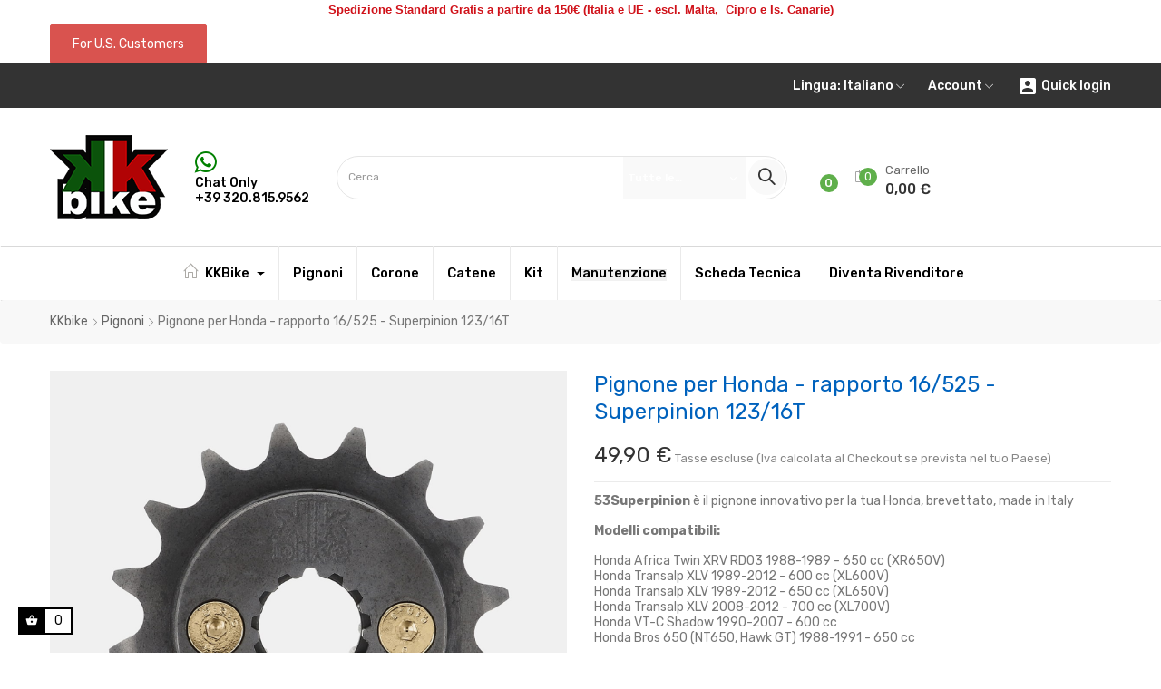

--- FILE ---
content_type: text/html; charset=utf-8
request_url: https://kkbike.it/pignoni/108pignone-per-honda-passo-16525-superpinion-12316t.html
body_size: 28271
content:
<!doctype html>
<html lang="it-IT"  class="default" >

  <head>
    
      
  <meta charset="utf-8">


  <meta http-equiv="x-ua-compatible" content="ie=edge">



  <title>Pignone per Honda - passo 16/525 - Superpinion 123/16T</title>
  
    
  
  <meta name="description" content="Superpinion è il pignone innovativo per la tua Honda, brevettato, made in Italy - Africa Twin XRV 650, Transalp XLV 600/650/700, VT-C Shadow 600">
  <meta name="keywords" content="">
        <link rel="canonical" href="https://kkbike.it/it/pignoni/108pignone-per-honda-rapporto-16525-superpinion-12316t.html">
    
          <link rel="alternate" href="https://kkbike.it/en/pinions/108front-sprocket-for-honda-ratio-16525-superpinion-12316t.html" hreflang="en-us">
          <link rel="alternate" href="https://kkbike.it/it/pignoni/108pignone-per-honda-rapporto-16525-superpinion-12316t.html" hreflang="it-it">
          <link rel="alternate" href="https://kkbike.it/fr/pignons/108pignon-pour-honda-rapport-16525-superpinion-12316t.html" hreflang="fr-fr">
          <link rel="alternate" href="https://kkbike.it/de/kettenraeder/108ritzel-fuer-honda-uebersetzungsverhaeltnis-16525-superpinion-12316t.html" hreflang="de-de">
          <link rel="alternate" href="https://kkbike.it/es/pinones/108pinon-para-honda-relacion-16525-superpinion-12316t.html" hreflang="es-es">
      
  
  
    <script type="application/ld+json">
  {
    "@context": "https://schema.org",
    "@type": "Organization",
    "name" : "KKBIKE International srl",
    "url" : "https://kkbike.it/it/"
         ,"logo": {
        "@type": "ImageObject",
        "url":"https://kkbike.it/img/logo-1671717790.jpg"
      }
      }
</script>

<script type="application/ld+json">
  {
    "@context": "https://schema.org",
    "@type": "WebPage",
    "isPartOf": {
      "@type": "WebSite",
      "url":  "https://kkbike.it/it/",
      "name": "KKBIKE International srl"
    },
    "name": "Pignone per Honda - passo 16/525 - Superpinion 123/16T",
    "url":  "https://kkbike.it/pignoni/108pignone-per-honda-passo-16525-superpinion-12316t.html"
  }
</script>


  <script type="application/ld+json">
    {
      "@context": "https://schema.org",
      "@type": "BreadcrumbList",
      "itemListElement": [
                  {
            "@type": "ListItem",
            "position": 1,
            "name": "KKbike",
            "item": "https://kkbike.it/it/"
          },                  {
            "@type": "ListItem",
            "position": 2,
            "name": "Pignoni",
            "item": "https://kkbike.it/it/10-pignoni"
          },                  {
            "@type": "ListItem",
            "position": 3,
            "name": "Pignone per Honda - rapporto 16/525 - Superpinion 123/16T",
            "item": "https://kkbike.it/it/pignoni/108pignone-per-honda-rapporto-16525-superpinion-12316t.html"
          }              ]
    }
  </script>
  
  
  
      <script type="application/ld+json">
  {
    "@context": "https://schema.org/",
    "@type": "Product",
    "name": "Pignone per Honda - rapporto 16/525 - Superpinion 123/16T",
    "description": "Superpinion è il pignone innovativo per la tua Honda, brevettato, made in Italy - Africa Twin XRV 650, Transalp XLV 600/650/700, VT-C Shadow 600",
    "category": "Pignoni",
    "image" :"https://kkbike.it/708-home_default/pignone-per-honda-rapporto-16525-superpinion-12316t.jpg",    "sku": "123-16T",
    "mpn": "123-16T"
    ,"gtin13": "8053830250123"
        ,
    "brand": {
      "@type": "Brand",
      "name": "KKBIKE International srl"
    }
            ,
    "weight": {
        "@context": "https://schema.org",
        "@type": "QuantitativeValue",
        "value": "0.499000",
        "unitCode": "kg"
    }
        ,
    "offers": {
      "@type": "Offer",
      "priceCurrency": "EUR",
      "name": "Pignone per Honda - rapporto 16/525 - Superpinion 123/16T",
      "price": "49.9",
      "url": "https://kkbike.it/it/pignoni/108pignone-per-honda-rapporto-16525-superpinion-12316t.html",
      "priceValidUntil": "2026-02-14",
              "image": ["https://kkbike.it/708-large_default/pignone-per-honda-rapporto-16525-superpinion-12316t.jpg","https://kkbike.it/709-large_default/pignone-per-honda-rapporto-16525-superpinion-12316t.jpg","https://kkbike.it/710-large_default/pignone-per-honda-rapporto-16525-superpinion-12316t.jpg","https://kkbike.it/711-large_default/pignone-per-honda-rapporto-16525-superpinion-12316t.jpg","https://kkbike.it/712-large_default/pignone-per-honda-rapporto-16525-superpinion-12316t.jpg"],
            "sku": "123-16T",
      "mpn": "123-16T",
      "gtin13": "8053830250123",                  "availability": "https://schema.org/InStock",
      "seller": {
        "@type": "Organization",
        "name": "KKBIKE International srl"
      }
    }
      }
</script>

  
  
    
  

  
    <meta property="og:title" content="Pignone per Honda - passo 16/525 - Superpinion 123/16T" />
    <meta property="og:description" content="Superpinion è il pignone innovativo per la tua Honda, brevettato, made in Italy - Africa Twin XRV 650, Transalp XLV 600/650/700, VT-C Shadow 600" />
    <meta property="og:url" content="https://kkbike.it/pignoni/108pignone-per-honda-passo-16525-superpinion-12316t.html" />
    <meta property="og:site_name" content="KKBIKE International srl" />
        



  <meta name="viewport" content="width=device-width, initial-scale=1">



  <link rel="icon" type="image/vnd.microsoft.icon" href="https://kkbike.it/img/favicon.ico?1671717790">
  <link rel="shortcut icon" type="image/x-icon" href="https://kkbike.it/img/favicon.ico?1671717790">


  

    <link rel="stylesheet" href="https://kkbike.it/themes/at_edmart/assets/cache/theme-28c0c3300.css" type="text/css" media="all">



    


  

  <script type="text/javascript">
        var LEO_COOKIE_THEME = "AT_EDMART_PANEL_CONFIG";
        var add_cart_error = "An error occurred while processing your request. Please try again";
        var ajaxsearch = "1";
        var appagebuilderToken = "26c91ece739268f7417f3c2059efdc00";
        var bp_error_msg_1 = "Questa combinazione prodotto non esiste per fascio.";
        var bp_error_msg_2 = "Errore in prodotti Rimuovi dal carrello.";
        var bp_error_msg_3 = "quantit\u00e0 non valido.";
        var buttoncompare_title_add = "Confrontare";
        var buttoncompare_title_remove = "Elimina dalla comparazione";
        var buttonwishlist_title_add = "Lista dei desideri";
        var buttonwishlist_title_remove = "Rimuovi dalla wishlist";
        var cancel_rating_txt = "Cancel Rating";
        var cartSelector = ".add-to-cart";
        var comparator_max_item = 3;
        var compared_products = [];
        var contains_bundle = 0;
        var disable_review_form_txt = "Non esiste un criterio per rivedere per questo prodotto o questa lingua";
        var enable_dropdown_defaultcart = 1;
        var enable_flycart_effect = 1;
        var enable_notification = 0;
        var front_controller_ajax = "https:\/\/kkbike.it\/it\/module\/wkbundleproduct\/bundleProductFrontAjax";
        var height_cart_item = "135";
        var isLogged = false;
        var is_opc_enabled = 0;
        var is_swipe_enabled = "1";
        var leo_push = 0;
        var leo_search_url = "https:\/\/kkbike.it\/it\/module\/leoproductsearch\/productsearch";
        var leo_token = "26c91ece739268f7417f3c2059efdc00";
        var leoproductsearch_static_token = "26c91ece739268f7417f3c2059efdc00";
        var leoproductsearch_token = "b1bc6fd6005ea9493a5291c6a957cfe1";
        var lf_is_gen_rtl = false;
        var lps_show_product_img = "1";
        var lps_show_product_price = true;
        var lql_ajax_url = "https:\/\/kkbike.it\/it\/module\/leoquicklogin\/leocustomer";
        var lql_is_gen_rtl = false;
        var lql_module_dir = "\/modules\/leoquicklogin\/";
        var lql_myaccount_url = "https:\/\/kkbike.it\/it\/account";
        var lql_redirect = "1";
        var minChars = "1";
        var number_cartitem_display = 3;
        var numpro_display = "100";
        var prestashop = {"cart":{"products":[],"totals":{"total":{"type":"total","label":"Totale","amount":0,"value":"0,00\u00a0\u20ac"},"total_including_tax":{"type":"total","label":"Totale (tasse incl.)","amount":0,"value":"0,00\u00a0\u20ac"},"total_excluding_tax":{"type":"total","label":"Totale (tasse escl.)","amount":0,"value":"0,00\u00a0\u20ac"}},"subtotals":{"products":{"type":"products","label":"Totale parziale","amount":0,"value":"0,00\u00a0\u20ac"},"discounts":null,"shipping":{"type":"shipping","label":"Spedizione","amount":0,"value":""},"tax":{"type":"tax","label":"Tasse","amount":0,"value":"0,00\u00a0\u20ac"}},"products_count":0,"summary_string":"0 articoli","vouchers":{"allowed":1,"added":[]},"discounts":[],"minimalPurchase":0,"minimalPurchaseRequired":""},"currency":{"id":2,"name":"Euro","iso_code":"EUR","iso_code_num":"978","sign":"\u20ac"},"customer":{"lastname":null,"firstname":null,"email":null,"birthday":null,"newsletter":null,"newsletter_date_add":null,"optin":null,"website":null,"company":null,"siret":null,"ape":null,"is_logged":false,"gender":{"type":null,"name":null},"addresses":[]},"country":{"id_zone":"13","id_currency":"0","call_prefix":"39","iso_code":"IT","active":"1","contains_states":"1","need_identification_number":"0","need_zip_code":"1","zip_code_format":"","display_tax_label":"1","name":"Italia","id":10},"language":{"name":"Italiano (Italian)","iso_code":"it","locale":"it-IT","language_code":"it-it","active":"1","is_rtl":"0","date_format_lite":"d\/m\/Y","date_format_full":"d\/m\/Y H:i:s","id":2},"page":{"title":"","canonical":"https:\/\/kkbike.it\/it\/pignoni\/108pignone-per-honda-rapporto-16525-superpinion-12316t.html","meta":{"title":"Pignone per Honda - passo 16\/525 - Superpinion 123\/16T","description":"Superpinion \u00e8 il pignone innovativo per la tua Honda, brevettato, made in Italy - Africa Twin XRV 650, Transalp XLV 600\/650\/700, VT-C Shadow 600","keywords":"","robots":"index"},"page_name":"product","body_classes":{"lang-it":true,"lang-rtl":false,"country-IT":true,"currency-EUR":true,"layout-full-width":true,"page-product":true,"tax-display-enabled":true,"page-customer-account":false,"product-id-108":true,"product-Pignone per Honda - rapporto 16\/525 - Superpinion 123\/16T":true,"product-id-category-10":true,"product-id-manufacturer-0":true,"product-id-supplier-0":true,"product-available-for-order":true},"admin_notifications":[],"password-policy":{"feedbacks":{"0":"Molto debole","1":"Debole","2":"Media","3":"Forte","4":"Molto forte","Straight rows of keys are easy to guess":"I tasti consecutivi sono facili da indovinare","Short keyboard patterns are easy to guess":"Gli schemi brevi sulla tastiera sono facili da indovinare","Use a longer keyboard pattern with more turns":"Utilizza uno schema pi\u00f9 lungo sulla tastiera con pi\u00f9 variazioni","Repeats like \"aaa\" are easy to guess":"Le ripetizioni come \u201caaa\u201d sono facili da indovinare","Repeats like \"abcabcabc\" are only slightly harder to guess than \"abc\"":"Le ripetizioni come \u201cabcabcabc\u201d sono solo leggermente pi\u00f9 difficili da indovinare rispetto ad \u201cabc\u201d","Sequences like abc or 6543 are easy to guess":"Le sequenze come \"abc\" o 6543 sono facili da indovinare","Recent years are easy to guess":"Gli anni recenti sono facili da indovinare","Dates are often easy to guess":"Le date sono spesso facili da indovinare","This is a top-10 common password":"Questa \u00e8 una delle 10 password pi\u00f9 comuni","This is a top-100 common password":"Questa \u00e8 una delle 100 password pi\u00f9 comuni","This is a very common password":"Questa password \u00e8 molto comune","This is similar to a commonly used password":"Questa password \u00e8 simile a un\u2019altra comunemente utilizzata","A word by itself is easy to guess":"Una parola di per s\u00e9 \u00e8 facile da indovinare","Names and surnames by themselves are easy to guess":"Nomi e cognomi sono di per s\u00e9 facili da indovinare","Common names and surnames are easy to guess":"Nomi e cognomi comuni sono facili da indovinare","Use a few words, avoid common phrases":"Utilizza diverse parole, evita le frasi comuni","No need for symbols, digits, or uppercase letters":"Nessun bisogno di simboli, cifre o lettere maiuscole","Avoid repeated words and characters":"Evita parole e caratteri ripetuti","Avoid sequences":"Evita le sequenze","Avoid recent years":"Evita gli anni recenti","Avoid years that are associated with you":"Evita gli anni associati a te","Avoid dates and years that are associated with you":"Evita date e anni associati a te","Capitalization doesn't help very much":"Le maiuscole non sono molto efficaci","All-uppercase is almost as easy to guess as all-lowercase":"Tutto maiuscolo \u00e8 quasi altrettanto facile da indovinare di tutto minuscolo","Reversed words aren't much harder to guess":"Le parole al contrario non sono molto pi\u00f9 difficili da indovinare","Predictable substitutions like '@' instead of 'a' don't help very much":"Sostituzioni prevedibili come \"@\" invece di \"a\" non sono molto efficaci","Add another word or two. Uncommon words are better.":"Aggiungi una o due parole in pi\u00f9. Le parole insolite sono pi\u00f9 sicure."}}},"shop":{"name":"KKBIKE International srl","logo":"https:\/\/kkbike.it\/img\/logo-1671717790.jpg","stores_icon":"https:\/\/kkbike.it\/img\/logo_stores.png","favicon":"https:\/\/kkbike.it\/img\/favicon.ico"},"core_js_public_path":"\/themes\/","urls":{"base_url":"https:\/\/kkbike.it\/","current_url":"https:\/\/kkbike.it\/pignoni\/108pignone-per-honda-passo-16525-superpinion-12316t.html","shop_domain_url":"https:\/\/kkbike.it","img_ps_url":"https:\/\/kkbike.it\/img\/","img_cat_url":"https:\/\/kkbike.it\/img\/c\/","img_lang_url":"https:\/\/kkbike.it\/img\/l\/","img_prod_url":"https:\/\/kkbike.it\/img\/p\/","img_manu_url":"https:\/\/kkbike.it\/img\/m\/","img_sup_url":"https:\/\/kkbike.it\/img\/su\/","img_ship_url":"https:\/\/kkbike.it\/img\/s\/","img_store_url":"https:\/\/kkbike.it\/img\/st\/","img_col_url":"https:\/\/kkbike.it\/img\/co\/","img_url":"https:\/\/kkbike.it\/themes\/at_edmart\/assets\/img\/","css_url":"https:\/\/kkbike.it\/themes\/at_edmart\/assets\/css\/","js_url":"https:\/\/kkbike.it\/themes\/at_edmart\/assets\/js\/","pic_url":"https:\/\/kkbike.it\/upload\/","theme_assets":"https:\/\/kkbike.it\/themes\/at_edmart\/assets\/","theme_dir":"https:\/\/kkbike.it\/themes\/at_edmart\/","pages":{"address":"https:\/\/kkbike.it\/it\/indirizzo","addresses":"https:\/\/kkbike.it\/it\/indirizzi","authentication":"https:\/\/kkbike.it\/it\/login","manufacturer":"https:\/\/kkbike.it\/it\/marche","cart":"https:\/\/kkbike.it\/it\/carrello","category":"https:\/\/kkbike.it\/it\/index.php?controller=category","cms":"https:\/\/kkbike.it\/it\/index.php?controller=cms","contact":"https:\/\/kkbike.it\/it\/contattaci","discount":"https:\/\/kkbike.it\/it\/buoni-sconto","guest_tracking":"https:\/\/kkbike.it\/it\/tracciatura-ospite","history":"https:\/\/kkbike.it\/it\/cronologia-ordini","identity":"https:\/\/kkbike.it\/it\/dati-personali","index":"https:\/\/kkbike.it\/it\/","my_account":"https:\/\/kkbike.it\/it\/account","order_confirmation":"https:\/\/kkbike.it\/it\/conferma-ordine","order_detail":"https:\/\/kkbike.it\/it\/index.php?controller=order-detail","order_follow":"https:\/\/kkbike.it\/it\/segui-ordine","order":"https:\/\/kkbike.it\/it\/ordine","order_return":"https:\/\/kkbike.it\/it\/index.php?controller=order-return","order_slip":"https:\/\/kkbike.it\/it\/buono-ordine","pagenotfound":"https:\/\/kkbike.it\/it\/pagina-non-trovata","password":"https:\/\/kkbike.it\/it\/recupero-password","pdf_invoice":"https:\/\/kkbike.it\/it\/index.php?controller=pdf-invoice","pdf_order_return":"https:\/\/kkbike.it\/it\/index.php?controller=pdf-order-return","pdf_order_slip":"https:\/\/kkbike.it\/it\/index.php?controller=pdf-order-slip","prices_drop":"https:\/\/kkbike.it\/it\/offerte","product":"https:\/\/kkbike.it\/it\/index.php?controller=product","registration":"https:\/\/kkbike.it\/it\/index.php?controller=registration","search":"https:\/\/kkbike.it\/it\/ricerca","sitemap":"https:\/\/kkbike.it\/it\/Mappa del sito","stores":"https:\/\/kkbike.it\/it\/negozi","supplier":"https:\/\/kkbike.it\/it\/fornitori","new_products":"https:\/\/kkbike.it\/it\/nuovi-prodotti","brands":"https:\/\/kkbike.it\/it\/marche","register":"https:\/\/kkbike.it\/it\/index.php?controller=registration","order_login":"https:\/\/kkbike.it\/it\/ordine?login=1"},"alternative_langs":{"en-us":"https:\/\/kkbike.it\/en\/pinions\/108front-sprocket-for-honda-ratio-16525-superpinion-12316t.html","it-it":"https:\/\/kkbike.it\/it\/pignoni\/108pignone-per-honda-rapporto-16525-superpinion-12316t.html","fr-fr":"https:\/\/kkbike.it\/fr\/pignons\/108pignon-pour-honda-rapport-16525-superpinion-12316t.html","de-de":"https:\/\/kkbike.it\/de\/kettenraeder\/108ritzel-fuer-honda-uebersetzungsverhaeltnis-16525-superpinion-12316t.html","es-es":"https:\/\/kkbike.it\/es\/pinones\/108pinon-para-honda-relacion-16525-superpinion-12316t.html"},"actions":{"logout":"https:\/\/kkbike.it\/it\/?mylogout="},"no_picture_image":{"bySize":{"cart_default":{"url":"https:\/\/kkbike.it\/img\/p\/it-default-cart_default.jpg","width":125,"height":125},"small_default":{"url":"https:\/\/kkbike.it\/img\/p\/it-default-small_default.jpg","width":214,"height":214},"medium_default":{"url":"https:\/\/kkbike.it\/img\/p\/it-default-medium_default.jpg","width":452,"height":452},"home_default":{"url":"https:\/\/kkbike.it\/img\/p\/it-default-home_default.jpg","width":470,"height":440},"large_default":{"url":"https:\/\/kkbike.it\/img\/p\/it-default-large_default.jpg","width":800,"height":800}},"small":{"url":"https:\/\/kkbike.it\/img\/p\/it-default-cart_default.jpg","width":125,"height":125},"medium":{"url":"https:\/\/kkbike.it\/img\/p\/it-default-medium_default.jpg","width":452,"height":452},"large":{"url":"https:\/\/kkbike.it\/img\/p\/it-default-large_default.jpg","width":800,"height":800},"legend":""}},"configuration":{"display_taxes_label":true,"display_prices_tax_incl":false,"is_catalog":false,"show_prices":true,"opt_in":{"partner":false},"quantity_discount":{"type":"discount","label":"Sconto unit\u00e0"},"voucher_enabled":1,"return_enabled":1},"field_required":[],"breadcrumb":{"links":[{"title":"KKbike","url":"https:\/\/kkbike.it\/it\/"},{"title":"Pignoni","url":"https:\/\/kkbike.it\/it\/10-pignoni"},{"title":"Pignone per Honda - rapporto 16\/525 - Superpinion 123\/16T","url":"https:\/\/kkbike.it\/it\/pignoni\/108pignone-per-honda-rapporto-16525-superpinion-12316t.html"}],"count":3},"link":{"protocol_link":"https:\/\/","protocol_content":"https:\/\/"},"time":1769758953,"static_token":"26c91ece739268f7417f3c2059efdc00","token":"b1bc6fd6005ea9493a5291c6a957cfe1","debug":false};
        var priceSelector = ".current-price";
        var productcompare_add = "Il prodotto \u00e8 stato aggiunto alla lista confronta";
        var productcompare_add_error = "An error occurred while adding. Please try again";
        var productcompare_max_item = "Non \u00e8 possibile aggiungere pi\u00f9 del prodotto 3 al prodotto confrontato";
        var productcompare_remove = "Il prodotto \u00e8 stato rimosso con successo dalla lista confrontare";
        var productcompare_remove_error = "An error occurred while removing. Please try again";
        var productcompare_url = "https:\/\/kkbike.it\/it\/module\/leofeature\/productscompare";
        var productcompare_viewlistcompare = "Mostra la lista confronta";
        var ps_catalog_mod = "0";
        var psemailsubscription_subscription = "https:\/\/kkbike.it\/it\/module\/ps_emailsubscription\/subscription";
        var psr_icon_color = "#F19D76";
        var review_error = "An error occurred while processing your request. Please try again";
        var secure_key = "26c91ece739268f7417f3c2059efdc00";
        var select_text = "Selezionare";
        var selected_text = "Selezionato";
        var show_popup = 1;
        var text_no_product = "Don't have products";
        var text_results_count = "results";
        var type_dropdown_defaultcart = "dropdown";
        var type_flycart_effect = "fade";
        var url_leoproductattribute = "https:\/\/kkbike.it\/it\/module\/leofeature\/LeoProductAttribute";
        var width_cart_item = "265";
        var wishlist_add = "Il prodotto \u00e8 stato aggiunto con successo alla tua lista dei desideri";
        var wishlist_cancel_txt = "Annulla";
        var wishlist_confirm_del_txt = "Elimina l'elemento selezionato?";
        var wishlist_del_default_txt = "Impossibile eliminare lista dei desideri di default";
        var wishlist_email_txt = "E-mail";
        var wishlist_loggin_required = "Devi essere registrato per gestire la vostra lista dei desideri";
        var wishlist_ok_txt = "Ok";
        var wishlist_quantity_required = "\u00c8 necessario inserire una quantit\u00e0";
        var wishlist_remove = "Il prodotto \u00e8 stato rimosso con successo dal lista dei desideri";
        var wishlist_reset_txt = "Reimposta";
        var wishlist_send_txt = "Inviare";
        var wishlist_send_wishlist_txt = "Invia lista dei desideri";
        var wishlist_url = "https:\/\/kkbike.it\/it\/module\/leofeature\/mywishlist";
        var wishlist_viewwishlist = "Vedi il tuo lista dei desideri";
        var wk_bp_warn_msg_1 = "Non \u00e8 possibile deselezionare il prodotto dalla sezione richiesta.";
        var wk_combination_change = "1";
        var wk_fly_section_effect = "";
        var wk_fo_theme = "at_edmart";
        var wk_multi_select = "";
        var wk_theme_type = "grid";
      </script>
<script type="text/javascript">
	var choosefile_text = "Scegli il file";
	var turnoff_popup_text = "Non mostrare nuovamente questo popup";
	
	var size_item_quickview = 113;
	var style_scroll_quickview = 'vertical';
	
	var size_item_page = 113;
	var style_scroll_page = 'horizontal';
	
	var size_item_quickview_attr = 113;	
	var style_scroll_quickview_attr = 'vertical';
	
	var size_item_popup = 113;
	var style_scroll_popup = 'vertical';
</script>


  <script async src="https://www.googletagmanager.com/gtag/js?id=UA-121111766-30"></script>
<script>
  window.dataLayer = window.dataLayer || [];
  function gtag(){dataLayer.push(arguments);}
  gtag('js', new Date());
  gtag(
    'config',
    'UA-121111766-30',
    {
      'debug_mode':false
      , 'anonymize_ip': true                }
  );
</script>

<!-- @file modules\appagebuilder\views\templates\hook\header -->

<script>
	/**
	 * List functions will run when document.ready()
	 */
	var ap_list_functions = [];
	/**
	 * List functions will run when window.load()
	 */
	var ap_list_functions_loaded = [];

	/**
	 * List functions will run when document.ready() for theme
	 */

	var products_list_functions = [];
</script>


<script type='text/javascript'>
	var leoOption = {
		category_qty:1,
		product_list_image:0,
		product_one_img:1,
		productCdown: 1,
		productColor: 0,
		homeWidth: 470,
		homeheight: 440,
	}

	ap_list_functions.push(function(){
		if (typeof $.LeoCustomAjax !== "undefined" && $.isFunction($.LeoCustomAjax)) {
			var leoCustomAjax = new $.LeoCustomAjax();
			leoCustomAjax.processAjax();
		}
	});
</script>
<script type="text/javascript">
	
	var FancyboxI18nClose = "Vicino";
	var FancyboxI18nNext = "Il prossimo";
	var FancyboxI18nPrev = "Precedente";
	var current_link = "http://kkbike.it/it/";		
	var currentURL = window.location;
	currentURL = String(currentURL);
	currentURL = currentURL.replace("https://","").replace("http://","").replace("www.","").replace( /#\w*/, "" );
	current_link = current_link.replace("https://","").replace("http://","").replace("www.","");
	var text_warning_select_txt = "Seleziona una da rimuovere?";
	var text_confirm_remove_txt = "Sei sicuro di voler rimuovere le fila piè di pagina?";
	var close_bt_txt = "Vicino";
	var list_menu = [];
	var list_menu_tmp = {};
	var list_tab = [];
	var isHomeMenu = 0;
	
</script>



    
  <meta property="og:type" content="product">
      <meta property="og:image" content="https://kkbike.it/708-large_default/pignone-per-honda-rapporto-16525-superpinion-12316t.jpg">
  
      <meta property="product:pretax_price:amount" content="49.9">
    <meta property="product:pretax_price:currency" content="EUR">
    <meta property="product:price:amount" content="49.9">
    <meta property="product:price:currency" content="EUR">
      <meta property="product:weight:value" content="0.499000">
  <meta property="product:weight:units" content="kg">
  
  </head>

  <body id="product" class="lang-it country-it currency-eur layout-full-width page-product tax-display-enabled product-id-108 product-pignone-per-honda-rapporto-16-525-superpinion-123-16t product-id-category-10 product-id-manufacturer-0 product-id-supplier-0 product-available-for-order fullwidth">

    
      
    

    <main id="page">
      
              
      <header id="header">
        <div class="header-container">
          
            
  <div class="header-banner">
          <div class="container">
              <div class="inner"><!-- @file modules\appagebuilder\views\templates\hook\ApRow -->
    <div        class="row ApRow  "
                            style=""                >
                                            <!-- @file modules\appagebuilder\views\templates\hook\ApColumn -->
<div    class="col-sm-12 col-xs-12 col-sp-12 col-md-12 col-lg-12 col-xl-12  ApColumn "
	    >
                    <!-- @file modules\appagebuilder\views\templates\hook\ApGeneral -->
<div     class="block ApHtml">
	                    <div class="block_content"><div><h3 class="western" align="CENTER"><span style="color: #d0121a;" data-mce-style="color: #d0121a;"><strong><span style="font-family: 'Work Sans', sans-serif;" data-mce-style="font-family: 'Work Sans', sans-serif;"><span style="font-size: small;" data-mce-style="font-size: small;"><span style="font-style: normal;" data-mce-style="font-style: normal;">Spedizione Standard Gratis a partire da 150€ </span></span></span><span style="font-family: 'Work Sans', sans-serif;" data-mce-style="font-family: 'Work Sans', sans-serif;"><span style="font-size: small;" data-mce-style="font-size: small;"><span style="font-style: normal;" data-mce-style="font-style: normal;">(Italia e UE - escl. Malta,&nbsp; Cipro e Is. Canarie)</span></span></span></strong></span></h3></div></div>
    	</div><!-- @file modules\appagebuilder\views\templates\hook\ApButton -->
<div class="AppButton ApButton ">
		<a href="https://kkbike.it/it/page/9-for-us-customers" target="_blank">
		<span class="btn btn-danger btn-lg">For U.S. Customers</span>
		</a>
	</div>

    </div>            </div>
    </div>
          </div>
        </div>



  <nav class="header-nav">
    <div class="topnav">
            <div class="container">
              <div class="inner"><!-- @file modules\appagebuilder\views\templates\hook\ApRow -->
    <div        class="row ApRow  "
                            style=""                >
                                            <!-- @file modules\appagebuilder\views\templates\hook\ApColumn -->
<div    class="col-sm-12 col-xs-12 col-sp-12 col-md-12 col-lg-12 col-xl-12  ApColumn "
	    >
                    
    </div><!-- @file modules\appagebuilder\views\templates\hook\ApColumn -->
<div    class="col-xl-4 col-lg-6 col-md-6 col-sm-6 col-xs-3 col-sp-3 top-left-header ApColumn "
	    >
                    
    </div><!-- @file modules\appagebuilder\views\templates\hook\ApColumn -->
<div    class="col-sm-12 col-xs-12 col-sp-12 col-md-12 col-lg-12 col-xl-4  ApColumn "
	    >
                    <!-- @file modules\appagebuilder\views\templates\hook\ApGenCode -->

	

    </div><!-- @file modules\appagebuilder\views\templates\hook\ApColumn -->
<div    class="col-xl-4 col-lg-6 col-md-6 col-sm-6 col-xs-9 col-sp-9 top-right-header ApColumn "
	    >
                    <!-- @file modules\appagebuilder\views\templates\hook\ApModule -->
<div class="language-selector-wrapper dropdown js-dropdown float-xs-left float-sm-right popup-over" id="language-selector-label">
  <a class="popup-title" href="javascript:void(0)" data-toggle="dropdown" title="Lingua" aria-label="Discesa lingua">
    <span class="hidden-md-down">Lingua:</span>
    <span class="language">Italiano</span>
    
    <i class="icon-arrow-down"></i>
  </a>
  <ul class="dropdown-menu popup-content link language-selector" aria-labelledby="language-selector-label">
              <li >
          <a href="https://kkbike.it/en/pinions/108front-sprocket-for-honda-ratio-16525-superpinion-12316t.html" class="dropdown-item" data-iso-code="en">
	  <img src="https://kkbike.it/img/l/1.jpg" alt="en" width="16" height="11" />
	  English
	  </a>
        </li>
              <li  class="current" >
          <a href="https://kkbike.it/it/pignoni/108pignone-per-honda-rapporto-16525-superpinion-12316t.html" class="dropdown-item" data-iso-code="it">
	  <img src="https://kkbike.it/img/l/2.jpg" alt="it" width="16" height="11" />
	  Italiano
	  </a>
        </li>
              <li >
          <a href="https://kkbike.it/fr/pignons/108pignon-pour-honda-rapport-16525-superpinion-12316t.html" class="dropdown-item" data-iso-code="fr">
	  <img src="https://kkbike.it/img/l/3.jpg" alt="fr" width="16" height="11" />
	  Français
	  </a>
        </li>
              <li >
          <a href="https://kkbike.it/de/kettenraeder/108ritzel-fuer-honda-uebersetzungsverhaeltnis-16525-superpinion-12316t.html" class="dropdown-item" data-iso-code="de">
	  <img src="https://kkbike.it/img/l/4.jpg" alt="de" width="16" height="11" />
	  Deutsch
	  </a>
        </li>
              <li >
          <a href="https://kkbike.it/es/pinones/108pinon-para-honda-relacion-16525-superpinion-12316t.html" class="dropdown-item" data-iso-code="es">
	  <img src="https://kkbike.it/img/l/5.jpg" alt="es" width="16" height="11" />
	  Español
	  </a>
        </li>
        </ul>
</div>

<!-- @file modules\appagebuilder\views\templates\hook\ApModule -->
<!-- @file modules\appagebuilder\views\templates\hook\ApModule -->
<div class="userinfo-selector links dropdown js-dropdown popup-over float-xs-left float-md-right">
  <a href="javascript:void(0)" data-toggle="dropdown" class="popup-title" title="Account">
    <i class="icon-user hidden-sm-up"></i>
    <span class="hidden-xs-down">Account</span>
    <i class="icon-arrow-down"></i>
 </a>
  <ul class="popup-content dropdown-menu user-info">
                <li>
        <a
        class="signin leo-quicklogin"
        data-enable-sociallogin="enable"
        data-type="popup"
        data-layout="login"
        href="javascript:void(0)"
        title="
Accedi al tuo account cliente"
        rel="nofollow"
        >
          <span>registrati</span>
        </a>
      </li>
      <li>
        <a
        class="register leo-quicklogin"
        data-enable-sociallogin="enable"
        data-type="popup"
        data-layout="register"
        href="javascript:void(0)"
        title="
Accedi al tuo account cliente"
        rel="nofollow"
        >
          <span>Register</span>
        </a>
      </li>
              <li>
      <a
        class="myacount dropdown-item"
        href="https://kkbike.it/it/login?back=https%3A%2F%2Fkkbike.it%2Fpignoni%2F108pignone-per-honda-passo-16525-superpinion-12316t.html"
        title="Il mio account"
        rel="nofollow"
      >
        <span>Il mio account</span>
      </a>
    </li>
      <li>
      <a
        class="ap-btn-wishlist dropdown-item"
        href="//kkbike.it/it/module/leofeature/mywishlist"
        title="Lista dei desideri"
        rel="nofollow"
      >
        <span>Lista dei desideri</span>
    <span class="ap-total-wishlist ap-total"></span>
      </a>
    </li>
      <li>
      <a
        class="ap-btn-compare dropdown-item"
        href="//kkbike.it/it/module/leofeature/productscompare"
        title="Confrontare"
        rel="nofollow"
      >
        <span>Confrontare</span>
    <span class="ap-total-compare ap-total"></span>
      </a>
    </li>
      <li>
      <a
        class="checkout dropdown-item"
        href="//kkbike.it/it/carrello?action=show"
        title="Check-out"
        rel="nofollow"
      >
        <span>Check-out</span>
      </a>
    </li>
  </ul>
</div><!-- @file modules\appagebuilder\views\templates\hook\ApQuicklogin.tpl -->
<div class="ApQuicklogin">
			                                <a href="javascript:void(0)" 
               class="leo-quicklogin-nav leo-quicklogin" 
               data-enable-sociallogin="disable" 
               data-type="popup" 
               data-layout="login"
                              title="Quick login"
               rel="nofollow">
                <i class="material-icons">&#xE851;</i>
                <span class="hidden-sm-down">Quick login</span>
            </a>
            	</div>

    </div>            </div>
    </div>
            </div>
          </div>
    <div class="bottomnav">
              <div class="container">
              <div class="inner"><!-- @file modules\appagebuilder\views\templates\hook\ApRow -->
    <div        class="row ApRow  has-bg bg-boxed"
                            style="background: #ffffff no-repeat;"        data-bg_data=" #ffffff no-repeat"        >
                                            <!-- @file modules\appagebuilder\views\templates\hook\ApColumn -->
<div    class="col-sm-12 col-xs-12 col-sp-12 col-md-12 col-lg-12 col-xl-12  ApColumn "
	    >
                    
    </div>            </div>
    <!-- @file modules\appagebuilder\views\templates\hook\ApRow -->
    <div        class="row ApRow  "
                            style=""                >
                                            <!-- @file modules\appagebuilder\views\templates\hook\ApColumn -->
<div    class="col-xl-12 col-lg-12 col-md-12 col-sm-12 col-xs-12 col-sp-12 top-center-header ApColumn "
	    >
                    <!-- @file modules\appagebuilder\views\templates\hook\ApGenCode -->

	<div class="header_logo"><a href="https://kkbike.it/it/"> <img class="logo img-fluid" src="https://kkbike.it/img/logo-1671717790.jpg" alt="KKBIKE International srl logo"> </a></div>
<!-- @file modules\appagebuilder\views\templates\hook\ApGeneral -->
<div     class="block hidden-md-down ApRawHtml">
	                    <div class="support_line" style="color:#000; font-weight:800"><a href="https://wa.me/+393208159562"><i class="fa fa-whatsapp "></i><div class="text_block"><span class="text" >Chat Only</span> <br><span class="number">+39 320.815.9562</span></div></a></div>    	</div><!-- @file modules\appagebuilder\views\templates\hook\ApModule -->


<!-- Block search module -->
<div id="leo_search_block_top" class="block exclusive search-by-category">
	<p class="title_block">Search here...</p>
		<form method="get" action="https://kkbike.it/it/module/leoproductsearch/productsearch" id="leosearchtopbox" data-label-suggestion="Suggestion" data-search-for="Search for" data-in-category="in category" data-products-for="Products For" data-label-products="Products" data-view-all="View all">
                <input type="hidden" name="leoproductsearch_static_token" value="26c91ece739268f7417f3c2059efdc00"/>
		    			<div class="block_content clearfix leoproductsearch-content">
					
				<div class="list-cate-wrapper">
					<input id="leosearchtop-cate-id" name="cate" value="" type="hidden">
					<a href="javascript:void(0)" id="dropdownListCateTop" class="select-title" rel="nofollow" data-toggle="dropdown" aria-haspopup="true" aria-expanded="false">
						<span>Tutte le categorie</span>
						<i class="material-icons pull-xs-right">keyboard_arrow_down</i>
					</a>
					<div class="list-cate dropdown-menu" aria-labelledby="dropdownListCateTop">
						<a href="#" data-cate-id="" data-cate-name="Tutte le categorie" class="cate-item active" >Tutte le categorie</a>				
						<a href="#" data-cate-id="2" data-cate-name="Prodotti" class="cate-item cate-level-1" >Prodotti</a>
						
  <a href="#" data-cate-id="10" data-cate-name="Pignoni" class="cate-item cate-level-2" >--Pignoni</a>
  <a href="#" data-cate-id="11" data-cate-name="Corone" class="cate-item cate-level-2" >--Corone</a>
  <a href="#" data-cate-id="12" data-cate-name="Catene" class="cate-item cate-level-2" >--Catene</a>
  <a href="#" data-cate-id="14" data-cate-name="Manutenzione" class="cate-item cate-level-2" >--Manutenzione</a>
  <a href="#" data-cate-id="15" data-cate-name="Kit" class="cate-item cate-level-2" >--Kit</a>
  
					</div>
				</div>
						<div class="leoproductsearch-result">
				<div class="leoproductsearch-loading cssload-speeding-wheel"></div>
				<input class="search_query form-control grey" type="text" id="leo_search_query_top" name="search_query" data-content='[&quot;Cerca&quot;]' value="" placeholder="Ricerca"/>
				<div class="ac_results lps_results"></div>
			</div>
			<button type="submit" id="leo_search_top_button" class="btn btn-default button button-small"><span><i class="material-icons search">search</i></span></button> 
		</div>
	</form>
</div>
<script type="text/javascript">
	var blocksearch_type = 'top';
</script>
<!-- /Block search module -->
<!-- @file modules\appagebuilder\views\templates\hook\ApGenCode -->

	     <a        class="ap-btn-wishlist ap-wishlist hidden-sm-down"        href="//kkbike.it/it/module/leofeature/mywishlist"        title="Lista dei desideri"        rel="nofollow"      >        <span><i class="icon-heart"></i></span>        <span class="ap-total-wishlist ap-total"></span>      </a>  
<!-- @file modules\appagebuilder\views\templates\hook\ApModule -->
<div id="_desktop_cart" class="cart-block">
  <div class="blockcart cart-preview inactive" data-refresh-url="//kkbike.it/it/module/ps_shoppingcart/ajax">
    <div class="header">
              <span class="cart-icon">
          <i class="icon-bag shopping-cart"></i>
          <span class="cart-products-count">0</span>
        </span>
        <span class="cart-text hidden-md-down">
          <span class=" cart-title">Carrello</span>
          <span class="totals-cart hidden-sm-down">0,00 €</span>    
        </span>
          </div>
  </div>
</div>

    </div>            </div>
    </div>
              </div>
          </div>
  </nav>



  <div class="header-top">
          <div class="inner"><!-- @file modules\appagebuilder\views\templates\hook\ApRow -->
    <div        class="row hidden-lg-down ApRow  has-bg bg-boxed"
                            style="background: no-repeat;"        data-bg_data=" no-repeat"        >
                                            <!-- @file modules\appagebuilder\views\templates\hook\ApColumn -->
<div    class="col-xl-12 col-lg-12 col-md-12 col-sm-12 col-xs-12 col-sp-12 text-center align-c ApColumn "
	    >
                    <!-- @file modules\appagebuilder\views\templates\hook\ApSlideShow -->
<div id="memgamenu-form_9717125911488972" class="ApMegamenu">
				<nav data-megamenu-id="9717125911488972" class="leo-megamenu cavas_menu navbar navbar-default enable-canvas " role="navigation">
			<!-- Brand and toggle get grouped for better mobile display -->
			<div class="navbar-header">
				<button type="button" class="navbar-toggler hidden-xl-up" data-toggle="collapse" data-target=".megamenu-off-canvas-9717125911488972">
					<span class="sr-only">Toggle navigation</span>
					&#9776;
					<!--
					<span class="icon-bar"></span>
					<span class="icon-bar"></span>
					<span class="icon-bar"></span>
					-->
				</button>
			</div>
			<!-- Collect the nav links, forms, and other content for toggling -->
						<div class="leo-top-menu collapse navbar-toggleable-lg megamenu-off-canvas megamenu-off-canvas-9717125911488972"><ul class="nav navbar-nav megamenu horizontal"><li data-menu-type="controller" class="nav-item parent dropdown  home   leo-1" >
    <a class="nav-link dropdown-toggle has-category" data-toggle="dropdown" href="https://kkbike.it/it/" target="_self">
                    
                    <span class="menu-title">KKBike</span>
                                	
	    </a>
    <b class="caret"></b>
        <div class="dropdown-menu level1"  >
        <div class="dropdown-menu-inner">
            <div class="row">
                <div class="col-sm-12 mega-col" data-colwidth="12" data-type="menu" >
                    <div class="inner">
                        <ul>
                                                            <li data-menu-type="url" class="nav-item    leo-1" >
            <a class="nav-link" href="https://blog.kkbike.it/kkbike-about/" target="_self">
            
                            <span class="menu-title">Chi siamo</span>
                                    
                    </a>

    </li>
            
                                                            <li data-menu-type="cms" class="nav-item    leo-2" >
            <a class="nav-link" href="https://kkbike.it/it/page/7-rivenditori" target="_self">
            
                            <span class="menu-title">Rivenditori</span>
                                    
                    </a>

    </li>
            
                                                            <li data-menu-type="cms" class="nav-item    leo-2" >
            <a class="nav-link" href="https://kkbike.it/it/page/8-politica-della-qualita" target="_self">
            
                            <span class="menu-title">Politica della Qualità</span>
                                    
                    </a>

    </li>
            
                                                    </ul>
                    </div>
                </div>
            </div>
        </div>
    </div>

</li>
    <li data-menu-type="category" class="nav-item   leo-2" >
        <a class="nav-link has-category" href="https://kkbike.it/it/10-pignoni" target="_self">
                            
                            <span class="menu-title">Pignoni</span>
                                                        </a>
    </li>
    <li data-menu-type="category" class="nav-item   leo-2" >
        <a class="nav-link has-category" href="https://kkbike.it/it/11-corone" target="_self">
                            
                            <span class="menu-title">Corone</span>
                                                        </a>
    </li>
    <li data-menu-type="category" class="nav-item   leo-2" >
        <a class="nav-link has-category" href="https://kkbike.it/it/12-catene" target="_self">
                            
                            <span class="menu-title">Catene</span>
                                                        </a>
    </li>
    <li data-menu-type="category" class="nav-item   leo-2" >
        <a class="nav-link has-category" href="https://kkbike.it/it/15-kit" target="_self">
                            
                            <span class="menu-title">Kit</span>
                                                        </a>
    </li>
    <li data-menu-type="category" class="nav-item   leo-2" >
        <a class="nav-link has-category" href="https://kkbike.it/it/14-manutenzione" target="_self">
                            <span class="hasicon menu-icon" style="background:url('https://kkbike.it/themes/at_edmart/assets/img/modules/leobootstrapmenu/img/icons/116_16T_1.jpg') no-repeat">
                            
                            <span class="menu-title">Manutenzione</span>
                                                                </span>
                    </a>
    </li>
    <li data-menu-type="cms" class="nav-item   leo-1" >
        <a class="nav-link has-category" href="https://kkbike.it/it/page/4-scheda-tecnica" target="_self">
                            
                            <span class="menu-title">Scheda tecnica</span>
                                                        </a>
    </li>
    <li data-menu-type="url" class="nav-item   leo-1" >
        <a class="nav-link has-category" href="https://blog.kkbike.it/iscrizione-rivenditore/" target="_blank">
                            
                            <span class="menu-title">Diventa Rivenditore</span>
                                                        </a>
    </li>
</ul></div>
	</nav>
	<script type="text/javascript">
	// <![CDATA[				
			// var type="horizontal";
			// checkActiveLink();
			// checkTarget();
			list_menu_tmp.id = '9717125911488972';
			list_menu_tmp.type = 'horizontal';
	// ]]>
	
									
				// offCanvas();
				// var show_cavas = 1;
				// console.log('testaaa');
				// console.log(show_cavas);
				list_menu_tmp.show_cavas =1;
			
		
				
		list_menu_tmp.list_tab = list_tab;
		list_menu.push(list_menu_tmp);
		list_menu_tmp = {};	
		list_tab = {};
		
	</script>
	</div>

    </div>            </div>
    </div>
          </div>
  
          
        </div>
      </header>

      <section id="wrapper">
        
          
<aside id="notifications">
  <div class="notifications-container container">
    
    
    
      </div>
</aside>
        

       
                
            <nav data-depth="3" class="breadcrumb">
    
    <div class="container">
    	
    </div>
  </div>
  <div class="container">
    <ol >
    
              
          <li>
                          <a href="https://kkbike.it/it/"><span>KKbike</span></a>
                        <i class="icon-arrow-right"></i>
          </li>
        
              
          <li>
                          <a href="https://kkbike.it/it/10-pignoni"><span>Pignoni</span></a>
                        <i class="icon-arrow-right"></i>
          </li>
        
              
          <li>
                          <span>Pignone per Honda - rapporto 16/525 - Superpinion 123/16T</span>
                        <i class="icon-arrow-right"></i>
          </li>
        
          
  </ol>
</nav>

          
                   <div class="container">
                
          <div class="row">            
                        

            
  <div id="content-wrapper" class="col-lg-12 col-xs-12 js-content-wrapper">
    
    

      
<section id="main" class="product-detail detail-3101600435 product-image-thumbs product-thumbs-bottom"><div class="row product-container"><div class="col-form_id-form_9367402777406408 col-md-6 col-lg-6 col-xl-6 col-sm-12 col-xs-12 col-sp-12">


  <section class="page-content" id="content" data-templateview="bottom" data-numberimage="5" data-numberimage1200="5" data-numberimage992="4" data-numberimage768="3" data-numberimage576="3" data-numberimage480="2" data-numberimage360="2" data-templatemodal="1" data-templatezoomtype="out" data-zoomposition="right" data-zoomwindowwidth="400" data-zoomwindowheight="400">
    
      <div class="images-container">
        
                  
            <div class="product-cover">
              
                <ul class="product-flags">
                                  </ul>
              
                              <img id="zoom_product" data-type-zoom="" class="js-qv-product-cover img-fluid" src="https://kkbike.it/708-large_default/pignone-per-honda-rapporto-16525-superpinion-12316t.jpg" alt="Pignone per Honda - rapporto 16/525 - Superpinion 123/16T" title="Pignone per Honda - rapporto 16/525 - Superpinion 123/16T">
                <div class="layer hidden-sm-down" data-toggle="modal" data-target="#product-modal">
                  <i class="material-icons zoom-in">&#xE8FF;</i>
                </div>
                          </div>
          

          
            <div id="thumb-gallery" class="product-thumb-images">
                                                <div class="thumb-container  active ">
                    <a href="javascript:void(0)" data-image="https://kkbike.it/708-large_default/pignone-per-honda-rapporto-16525-superpinion-12316t.jpg" data-zoom-image="https://kkbike.it/708-large_default/pignone-per-honda-rapporto-16525-superpinion-12316t.jpg"> 
                      <img
                        class="thumb js-thumb  selected "
                        data-image-medium-src="https://kkbike.it/708-medium_default/pignone-per-honda-rapporto-16525-superpinion-12316t.jpg"
                        data-image-large-src="https://kkbike.it/708-large_default/pignone-per-honda-rapporto-16525-superpinion-12316t.jpg"
                        src="https://kkbike.it/708-home_default/pignone-per-honda-rapporto-16525-superpinion-12316t.jpg"
                        		            alt="Pignone per Honda - rapporto 16/525 - Superpinion 123/16T"
		            title="Pignone per Honda - rapporto 16/525 - Superpinion 123/16T"
		                                  title="Pignone per Honda - rapporto 16/525 - Superpinion 123/16T"
                      >
                    </a>
                  </div>
                                  <div class="thumb-container ">
                    <a href="javascript:void(0)" data-image="https://kkbike.it/709-large_default/pignone-per-honda-rapporto-16525-superpinion-12316t.jpg" data-zoom-image="https://kkbike.it/709-large_default/pignone-per-honda-rapporto-16525-superpinion-12316t.jpg"> 
                      <img
                        class="thumb js-thumb "
                        data-image-medium-src="https://kkbike.it/709-medium_default/pignone-per-honda-rapporto-16525-superpinion-12316t.jpg"
                        data-image-large-src="https://kkbike.it/709-large_default/pignone-per-honda-rapporto-16525-superpinion-12316t.jpg"
                        src="https://kkbike.it/709-home_default/pignone-per-honda-rapporto-16525-superpinion-12316t.jpg"
                        		            alt="Pignone per Honda - rapporto 16/525 - Superpinion 123/16T"
		            title="Pignone per Honda - rapporto 16/525 - Superpinion 123/16T"
		                                  title="Pignone per Honda - rapporto 16/525 - Superpinion 123/16T"
                      >
                    </a>
                  </div>
                                  <div class="thumb-container ">
                    <a href="javascript:void(0)" data-image="https://kkbike.it/710-large_default/pignone-per-honda-rapporto-16525-superpinion-12316t.jpg" data-zoom-image="https://kkbike.it/710-large_default/pignone-per-honda-rapporto-16525-superpinion-12316t.jpg"> 
                      <img
                        class="thumb js-thumb "
                        data-image-medium-src="https://kkbike.it/710-medium_default/pignone-per-honda-rapporto-16525-superpinion-12316t.jpg"
                        data-image-large-src="https://kkbike.it/710-large_default/pignone-per-honda-rapporto-16525-superpinion-12316t.jpg"
                        src="https://kkbike.it/710-home_default/pignone-per-honda-rapporto-16525-superpinion-12316t.jpg"
                        		            alt="Pignone per Honda - rapporto 16/525 - Superpinion 123/16T"
		            title="Pignone per Honda - rapporto 16/525 - Superpinion 123/16T"
		                                  title="Pignone per Honda - rapporto 16/525 - Superpinion 123/16T"
                      >
                    </a>
                  </div>
                                  <div class="thumb-container ">
                    <a href="javascript:void(0)" data-image="https://kkbike.it/711-large_default/pignone-per-honda-rapporto-16525-superpinion-12316t.jpg" data-zoom-image="https://kkbike.it/711-large_default/pignone-per-honda-rapporto-16525-superpinion-12316t.jpg"> 
                      <img
                        class="thumb js-thumb "
                        data-image-medium-src="https://kkbike.it/711-medium_default/pignone-per-honda-rapporto-16525-superpinion-12316t.jpg"
                        data-image-large-src="https://kkbike.it/711-large_default/pignone-per-honda-rapporto-16525-superpinion-12316t.jpg"
                        src="https://kkbike.it/711-home_default/pignone-per-honda-rapporto-16525-superpinion-12316t.jpg"
                        		            alt="Pignone per Honda - rapporto 16/525 - Superpinion 123/16T"
		            title="Pignone per Honda - rapporto 16/525 - Superpinion 123/16T"
		                                  title="Pignone per Honda - rapporto 16/525 - Superpinion 123/16T"
                      >
                    </a>
                  </div>
                                  <div class="thumb-container ">
                    <a href="javascript:void(0)" data-image="https://kkbike.it/712-large_default/pignone-per-honda-rapporto-16525-superpinion-12316t.jpg" data-zoom-image="https://kkbike.it/712-large_default/pignone-per-honda-rapporto-16525-superpinion-12316t.jpg"> 
                      <img
                        class="thumb js-thumb "
                        data-image-medium-src="https://kkbike.it/712-medium_default/pignone-per-honda-rapporto-16525-superpinion-12316t.jpg"
                        data-image-large-src="https://kkbike.it/712-large_default/pignone-per-honda-rapporto-16525-superpinion-12316t.jpg"
                        src="https://kkbike.it/712-home_default/pignone-per-honda-rapporto-16525-superpinion-12316t.jpg"
                        		            alt="Pignone per Honda - rapporto 16/525 - Superpinion 123/16T"
		            title="Pignone per Honda - rapporto 16/525 - Superpinion 123/16T"
		                                  title="Pignone per Honda - rapporto 16/525 - Superpinion 123/16T"
                      >
                    </a>
                  </div>
                                          </div>
            
                          <div class="arrows-product-fake slick-arrows">
                <button class="slick-prev slick-arrow" aria-label="Previous" type="button" >Previous</button>
                <button class="slick-next slick-arrow" aria-label="Next" type="button">Next</button>
              </div>
                      
                
        
      </div>
    
  </section>



  <div class="modal fade js-product-images-modal leo-product-modal" id="product-modal" data-thumbnails=".product-images-108">
  <div class="modal-dialog" role="document">
    <div class="modal-content">
      <div class="modal-body">
                <figure>
                      <img
              class="js-modal-product-cover product-cover-modal img-fluid"
              width="800"
              src="https://kkbike.it/708-large_default/pignone-per-honda-rapporto-16525-superpinion-12316t.jpg"
                              alt="Pignone per Honda - rapporto 16/525 - Superpinion 123/16T"
                title="Pignone per Honda - rapporto 16/525 - Superpinion 123/16T"
                            height="800"
            >
                    <figcaption class="image-caption">
          
            <div id="product-description-short"><p><strong>53Superpinion</strong> è il pignone innovativo per la tua Honda, brevettato, made in Italy</p>
<p><strong>Modelli compatibili:</strong></p>
<ul>
<li>Honda Africa Twin XRV RD03 1988-1989 - 650 cc (XR650V)</li>
<li>Honda Transalp XLV 1989-2012 - 600 cc (XL600V)</li>
<li>Honda Transalp XLV 1989-2012 - 650 cc (XL650V)</li>
<li>Honda Transalp XLV 2008-2012 - 700 cc (XL700V)</li>
<li>Honda VT-C Shadow 1990-2007 - 600 cc</li>
<li>Honda Bros 650 (NT650, Hawk GT) 1988-1991 - 650 cc</li>
</ul>
<p><span style="color:#d0121a;"><strong>Se ordini il kit ricorda di selezionare i denti della corona adatti per la tua moto</strong></span></p>
<p></p>
<p></p>
<p style="text-align:justify;"></p>
<p style="text-align:justify;"><span style="color:#d0121a;"><strong></strong></span></p>
<p><span style="color:#d0121a;"><strong></strong></span></p>
<p></p>
<p></p>
<p></p>
<p></p>
<p></p>
<p></p></div>
          
        </figcaption>
        </figure>
        <aside id="thumbnails" class="thumbnails js-thumbnails text-sm-center">
          
            <div class="product-images js-modal-product-images product-images-108">
                              <div class="thumb-container js-thumb-container">
                  <img
                      data-image-large-src="https://kkbike.it/708-large_default/pignone-per-honda-rapporto-16525-superpinion-12316t.jpg"
                      class="thumb js-modal-thumb img-fluid"
                      src="https://kkbike.it/708-medium_default/pignone-per-honda-rapporto-16525-superpinion-12316t.jpg"
                                              alt="Pignone per Honda - rapporto 16/525 - Superpinion 123/16T"
                        title="Pignone per Honda - rapporto 16/525 - Superpinion 123/16T"
                                            width="452"
                     
                    >
                </div>
                              <div class="thumb-container js-thumb-container">
                  <img
                      data-image-large-src="https://kkbike.it/709-large_default/pignone-per-honda-rapporto-16525-superpinion-12316t.jpg"
                      class="thumb js-modal-thumb img-fluid"
                      src="https://kkbike.it/709-medium_default/pignone-per-honda-rapporto-16525-superpinion-12316t.jpg"
                                              alt="Pignone per Honda - rapporto 16/525 - Superpinion 123/16T"
                        title="Pignone per Honda - rapporto 16/525 - Superpinion 123/16T"
                                            width="452"
                     
                    >
                </div>
                              <div class="thumb-container js-thumb-container">
                  <img
                      data-image-large-src="https://kkbike.it/710-large_default/pignone-per-honda-rapporto-16525-superpinion-12316t.jpg"
                      class="thumb js-modal-thumb img-fluid"
                      src="https://kkbike.it/710-medium_default/pignone-per-honda-rapporto-16525-superpinion-12316t.jpg"
                                              alt="Pignone per Honda - rapporto 16/525 - Superpinion 123/16T"
                        title="Pignone per Honda - rapporto 16/525 - Superpinion 123/16T"
                                            width="452"
                     
                    >
                </div>
                              <div class="thumb-container js-thumb-container">
                  <img
                      data-image-large-src="https://kkbike.it/711-large_default/pignone-per-honda-rapporto-16525-superpinion-12316t.jpg"
                      class="thumb js-modal-thumb img-fluid"
                      src="https://kkbike.it/711-medium_default/pignone-per-honda-rapporto-16525-superpinion-12316t.jpg"
                                              alt="Pignone per Honda - rapporto 16/525 - Superpinion 123/16T"
                        title="Pignone per Honda - rapporto 16/525 - Superpinion 123/16T"
                                            width="452"
                     
                    >
                </div>
                              <div class="thumb-container js-thumb-container">
                  <img
                      data-image-large-src="https://kkbike.it/712-large_default/pignone-per-honda-rapporto-16525-superpinion-12316t.jpg"
                      class="thumb js-modal-thumb img-fluid"
                      src="https://kkbike.it/712-medium_default/pignone-per-honda-rapporto-16525-superpinion-12316t.jpg"
                                              alt="Pignone per Honda - rapporto 16/525 - Superpinion 123/16T"
                        title="Pignone per Honda - rapporto 16/525 - Superpinion 123/16T"
                                            width="452"
                     
                    >
                </div>
               
            </div>
            
        </aside>
      </div>
    </div><!-- /.modal-content -->
  </div><!-- /.modal-dialog -->
</div><!-- /.modal -->
                            </div><div class="col-form_id-form_15874367062488778 col-md-6 col-lg-6 col-xl-6 col-sm-12 col-xs-12 col-sp-12">

	
		<h1 class="h1 product-detail-name">Pignone per Honda - rapporto 16/525 - Superpinion 123/16T</h1>
	

<div id="leo_product_reviews_block_extra" class="no-print" style="display: none;">
	
		<div class="reviews_note clearfix" style="display: none;">
			
			<span>Valutazione&nbsp;</span>
			<div class="star_content clearfix">
															<div class="star"></div>
																				<div class="star"></div>
																				<div class="star"></div>
																				<div class="star"></div>
																				<div class="star"></div>
													
			</div>
		</div>
	<ul class="reviews_advices">
					</ul>
</div>

	  <div class="product-prices js-product-prices">
    
          

    
      <div
        class="product-price h5 ">

        <div class="current-price">
          <span class='current-price-value' content="60.88">
                                      49,90 €
                      </span>

                  </div>

        
                  
      </div>
    

    
          

    
          

    
            

    

    <div class="tax-shipping-delivery-label">
              Tasse escluse  (Iva calcolata al Checkout se prevista nel tuo Paese)
            
      
                                          </div>
  </div>

		    
  <div id="product-description-short-108" class="description-short"><p><strong>53Superpinion</strong> è il pignone innovativo per la tua Honda, brevettato, made in Italy</p>
<p><strong>Modelli compatibili:</strong></p>
<ul>
<li>Honda Africa Twin XRV RD03 1988-1989 - 650 cc (XR650V)</li>
<li>Honda Transalp XLV 1989-2012 - 600 cc (XL600V)</li>
<li>Honda Transalp XLV 1989-2012 - 650 cc (XL650V)</li>
<li>Honda Transalp XLV 2008-2012 - 700 cc (XL700V)</li>
<li>Honda VT-C Shadow 1990-2007 - 600 cc</li>
<li>Honda Bros 650 (NT650, Hawk GT) 1988-1991 - 650 cc</li>
</ul>
<p><span style="color:#d0121a;"><strong>Se ordini il kit ricorda di selezionare i denti della corona adatti per la tua moto</strong></span></p>
<p></p>
<p></p>
<p style="text-align:justify;"></p>
<p style="text-align:justify;"><span style="color:#d0121a;"><strong></strong></span></p>
<p><span style="color:#d0121a;"><strong></strong></span></p>
<p></p>
<p></p>
<p></p>
<p></p>
<p></p>
<p></p></div>
<div class="leo-more-cdown" data-idproduct="108"></div>
<div class="product-actions">
  
    <form action="https://kkbike.it/it/carrello" method="post" id="add-to-cart-or-refresh">
      <input type="hidden" name="token" value="26c91ece739268f7417f3c2059efdc00">
      <input type="hidden" name="id_product" value="108" id="product_page_product_id">
      <input type="hidden" name="id_customization" value="0" id="product_customization_id">

      
         <div class="product-variants js-product-variants">

           <div class="product-reference">
        <label class="label">Riferimento </label>
        <span itemprop="sku">123-16T</span>
      </div>
  </div>
      

      
              

      
        <section class="product-discounts js-product-discounts">
  </section>
      

      
        <div class="product-add-to-cart js-product-add-to-cart">
      
      <div class="product-quantity clearfix">
        <div class="product-qty">
          <span class="control-label">Quantità</span>
          <div class="qty clearfix">
            <input
              type="number"
              name="qty"
              id="quantity_wanted"
            inputmode="numeric"
            pattern="[0-9]*"
                          value="1"
              min="1"
                        class="input-group"
              aria-label="Quantity"
            >
          </div>
        </div>
        <div class="add">
          <button
            class="btn btn-primary add-to-cart"
            data-button-action="add-to-cart"
            type="submit"
                      >
            <i class="icon-basket shopping-cart"></i>
            AGGIUNGI AL CARRELLO
          </button>
        </div>
       <div class="compare-wishlist-wrapper">
          <div class="wishlist">
			<a class="leo-wishlist-button btn-product btn-primary btn" href="javascript:void(0)" data-id-wishlist="" data-id-product="108" data-id-product-attribute="0" title="Lista dei desideri">
			<span class="leo-wishlist-bt-loading cssload-speeding-wheel"></span>
			<span class="leo-wishlist-bt-content">
				<i class="icon-btn-product icon-wishlist icon-heart"></i>
				<span class="name-btn-product">Lista dei desideri</span>
			</span>
		</a>
	</div>
          <div class="compare">
	<a class="leo-compare-button btn-primary btn-product btn" href="javascript:void(0)" data-id-product="108" title="Confrontare">
		<span class="leo-compare-bt-loading cssload-speeding-wheel"></span>
		<span class="leo-compare-bt-content">
			<i class="icon-btn-product icon-compare icon-refresh"></i>
			<span class="name-btn-product">Confrontare</span>
		</span>
	</a>
</div>
        </div> 
        
      </div>
    

    
      <span id="product-availability" class="js-product-availability">
              </span>
    
    
    
      <p class="product-minimal-quantity js-product-minimal-quantity">
              </p>
    
  </div>
      

      
        <input class="product-refresh ps-hidden-by-js" name="refresh" type="submit" value="Refresh">
      
    </form>
  
</div>

  <div class="blockreassurance_product">
        <div class="clearfix"></div>
</div>



	<div class="product-additional-info js-product-additional-info">
  

      <div class="social-sharing">
      <span class="label font-md-bold color-tertiary">Condividi:</span>
      <ul>
                  <li class="facebook icon-gray"><a href="https://www.facebook.com/sharer.php?u=https%3A%2F%2Fkkbike.it%2Fit%2Fpignoni%2F108pignone-per-honda-rapporto-16525-superpinion-12316t.html" class="text-hide" title="Condividi" target="_blank">Condividi</a></li>
                  <li class="twitter icon-gray"><a href="https://twitter.com/intent/tweet?text=Pignone+per+Honda+-+rapporto+16%2F525+-+Superpinion+123%2F16T https%3A%2F%2Fkkbike.it%2Fit%2Fpignoni%2F108pignone-per-honda-rapporto-16525-superpinion-12316t.html" class="text-hide" title="Twitta" target="_blank">Twitta</a></li>
                  <li class="pinterest icon-gray"><a href="https://www.pinterest.com/pin/create/button/?url=https%3A%2F%2Fkkbike.it%2Fit%2Fpignoni%2F108pignone-per-honda-rapporto-16525-superpinion-12316t.html/&amp;media=https%3A%2F%2Fkkbike.it%2F708%2Fpignone-per-honda-rapporto-16525-superpinion-12316t.jpg&amp;description=Pignone+per+Honda+-+rapporto+16%2F525+-+Superpinion+123%2F16T" class="text-hide" title="Pinterest" target="_blank">Pinterest</a></li>
              </ul>
    </div>
  
<div class="product-comments-additional-info">
            <button class="btn btn-comment post-product-comment">
        <i class="material-icons edit" data-icon="edit"></i>
        Scrivi la tua recensione
      </button>
      </div>
</form>
<div class="card card-block" style="background-color:unset;">
<p style="text-align:left"><strong>Per ottenere vantaggio in più l'acquisto di questo prodotto con i seguenti bundle -</strong></p>
    <div class="products wk_bundle_promotion_slider_cont" style="display: flex; flex-wrap: wrap;">
        
                                                
<div class="js-product product wk-bundle-promotion col-lg-6">
  <article class="product-miniature js-product-miniature" data-id-product="207" data-id-product-attribute="0">
    <div class="thumbnail-container">
      <div class="thumbnail-top product-image">
        
                      <a href="https://kkbike.it/it/kit/207kit-123-standard.html" class="thumbnail product-thumbnail">
              <picture>
                                                <img
                  src="https://kkbike.it/951-home_default/kit-123-standard.jpg"
                  alt="Kit per Honda - passo 16/525 - Superpinion 123/16T"
                  loading="lazy"
                  data-full-size-image-url="https://kkbike.it/951-large_default/kit-123-standard.jpg"
                  width="470"
                  height="440"
                />
              </picture>
            </a>
                  

        <div class="highlighted-informations no-variants">
          
            <a class="quick-view js-quick-view" href="#" data-link-action="quickview">
              <i class="material-icons search">&#xE8B6;</i> Occhiata veloce
            </a>
          

          
                      
        </div>
      </div>

      <div class="product-description">
        
                      <h2 class="h3 product-title"><a href="https://kkbike.it/it/kit/207kit-123-standard.html" content="https://kkbike.it/it/kit/207kit-123-standard.html">KIT 123 STANDARD</a></h2>
                  

						<div class="leo-list-product-reviews">
		<div class="leo-list-product-reviews-wraper">
			<div class="star_content clearfix">
															<div class="star"></div>
																				<div class="star"></div>
																				<div class="star"></div>
																				<div class="star"></div>
																				<div class="star"></div>
												</div>
					</div>
	</div>

					
						
<div class="product-list-reviews" data-id="207" data-url="https://kkbike.it/it/module/productcomments/CommentGrade">
  <div class="grade-stars small-stars"></div>
  <div class="comments-nb"></div>
</div>

					

					
            <div class="product-price-and-shipping">
            Prezzo di partenza : 151,92 €
        </div>
        <div class="wk-promo-bp-configure">
        <div class="btn btn-sm btn-primary wk-promo-bp-configure_action" data-product-link ="https://kkbike.it/it/kit/207kit-123-standard.html">Configura</div>
    </div>

				
					
						<div class="product-description-short" >  Superpinion  è il pignone innovativo per la tua Honda, brevettato, made in Italy 
  Modelli compatibili:  
 
 Honda Africa Twin XRV RD03...</div>
					

				</div>
				<div class="highlighted-informations no-variants hidden-sm-down">
					
											
				</div>
				
				<div class="leo-touchspin">
    <div class="input-group">
      <input type="number" class="input-group form-control leo_cart_quantity" value="1" data-id-product="207" data-min="1">
      <div class="input-group-btn-vertical">
        <button class="btn btn-primary plus" type="button">+</button>
        <button class="btn btn-primary minus" type="button">-</button>
      </div>
    </div>
</div>

			</div>
		</div>
	</article>
</div>

                                    
<div class="js-product product wk-bundle-promotion col-lg-6">
  <article class="product-miniature js-product-miniature" data-id-product="209" data-id-product-attribute="0">
    <div class="thumbnail-container">
      <div class="thumbnail-top product-image">
        
                      <a href="https://kkbike.it/it/kit/209kit-123-top.html" class="thumbnail product-thumbnail">
              <picture>
                                                <img
                  src="https://kkbike.it/963-home_default/kit-123-top.jpg"
                  alt="Kit per Honda - passo 16/525 - Superpinion 123/16T"
                  loading="lazy"
                  data-full-size-image-url="https://kkbike.it/963-large_default/kit-123-top.jpg"
                  width="470"
                  height="440"
                />
              </picture>
            </a>
                  

        <div class="highlighted-informations no-variants">
          
            <a class="quick-view js-quick-view" href="#" data-link-action="quickview">
              <i class="material-icons search">&#xE8B6;</i> Occhiata veloce
            </a>
          

          
                      
        </div>
      </div>

      <div class="product-description">
        
                      <h2 class="h3 product-title"><a href="https://kkbike.it/it/kit/209kit-123-top.html" content="https://kkbike.it/it/kit/209kit-123-top.html">KIT 123 TOP</a></h2>
                  

						<div class="leo-list-product-reviews">
		<div class="leo-list-product-reviews-wraper">
			<div class="star_content clearfix">
															<div class="star"></div>
																				<div class="star"></div>
																				<div class="star"></div>
																				<div class="star"></div>
																				<div class="star"></div>
												</div>
					</div>
	</div>

					
						
<div class="product-list-reviews" data-id="209" data-url="https://kkbike.it/it/module/productcomments/CommentGrade">
  <div class="grade-stars small-stars"></div>
  <div class="comments-nb"></div>
</div>

					

					
            <div class="product-price-and-shipping">
            Prezzo di partenza : 191,92 €
        </div>
        <div class="wk-promo-bp-configure">
        <div class="btn btn-sm btn-primary wk-promo-bp-configure_action" data-product-link ="https://kkbike.it/it/kit/209kit-123-top.html">Configura</div>
    </div>

				
					
						<div class="product-description-short" >  Superpinion  è il pignone innovativo per la tua Honda, brevettato, made in Italy 
  Modelli compatibili:  
 
 Honda Africa Twin XRV RD03...</div>
					

				</div>
				<div class="highlighted-informations no-variants hidden-sm-down">
					
											
				</div>
				
				<div class="leo-touchspin">
    <div class="input-group">
      <input type="number" class="input-group form-control leo_cart_quantity" value="1" data-id-product="209" data-min="1">
      <div class="input-group-btn-vertical">
        <button class="btn btn-primary plus" type="button">+</button>
        <button class="btn btn-primary minus" type="button">-</button>
      </div>
    </div>
</div>

			</div>
		</div>
	</article>
</div>

                                    
    </div>
</div>
</div>

                            </div><div class="col-form_id-form_4666379129988496 col-md-12 col-lg-12 col-xl-12 col-sm-12 col-xs-12 col-sp-12">

	<div class="product-tabs tabs">
	  	<ul class="nav nav-tabs" role="tablist">
		    		    	<li class="nav-item">
				   <a
					 class="nav-link active js-product-nav-active"
					 data-toggle="tab"
					 href="#description"
					 role="tab"
					 aria-controls="description"
					  aria-selected="true">Descrizione</a>
				</li>
	    			    <li class="nav-item">
				<a
				  class="nav-link"
				  data-toggle="tab"
				  href="#product-details"
				  role="tab"
				  aria-controls="product-details"
				  >Dettagli del prodotto</a>
			</li>
		    				<li class="nav-item">
				  <a
					class="nav-link"
					data-toggle="tab"
					href="#attachments"
					role="tab"
					aria-controls="attachments">Allegati</a>
				</li>
			 		    				<li class="nav-item">
	  <a class="nav-link leo-product-show-review-title" data-toggle="tab" href="#leo-product-show-review-content">Recensioni</a>
	</li>


	  	</ul>

	  	<div class="tab-content" id="tab-content">
		   	<div class="tab-pane fade in active js-product-tab-active " id="description" role="tabpanel">
		     	
		       		<div class="product-description"><h2 style="text-align:justify;"><strong>UNA VALIDA ALTERNATIVA AD OGNI PIGNONE</strong></h2>
<p style="text-align:justify;">Le forme del pignone originale sono state rimodulate per consentirgli di far presa in maniera ottimale su TUTTA LA DENTATURA dell’albero secondario di trasmissione, anche se quest'ultimo risulta particolarmente usurato.</p>
<p style="text-align:justify;">Per perseguire l’obiettivo, è stato anche cambiato il tipo di bloccaggio, che non avviene più in modo frontale ma laterale.</p>
<h3 style="text-align:justify;"><strong>Il pignone brevettato SUPERPINION:</strong></h3>
<ul>
<li>PREVIENE L’USURA DELL’ALBERO anche con un utilizzo intensivo (off-road, racing)</li>
<li style="text-align:justify;">SUPERA I DANNI creati dai vecchi pignoni rimandando al lungo termine l’onerosa SOSTITUZIONE DELL’ALBERO</li>
<li style="text-align:justify;">Essendo più stabile, favorisce  l’allineamento costante con catena e corona, rendendo più scorrevole il movimento del Sistema e  prolungando il suo ciclo di vita</li>
</ul>
<p style="text-align:justify;"><strong>In ogni confezione sono incluse le piastrine di bloccaggio e le viti.</strong></p>
<p></p>
<p></p>
<p></p></div>
		     	
		   	</div>

		   	
		     	<div class="js-product-details tab-pane fade"
     id="product-details"
     data-product="{&quot;id_shop_default&quot;:&quot;1&quot;,&quot;id_manufacturer&quot;:&quot;0&quot;,&quot;id_supplier&quot;:&quot;0&quot;,&quot;reference&quot;:&quot;123-16T&quot;,&quot;is_virtual&quot;:&quot;0&quot;,&quot;delivery_in_stock&quot;:&quot;&quot;,&quot;delivery_out_stock&quot;:&quot;&quot;,&quot;id_category_default&quot;:&quot;10&quot;,&quot;on_sale&quot;:&quot;0&quot;,&quot;online_only&quot;:&quot;0&quot;,&quot;ecotax&quot;:0,&quot;minimal_quantity&quot;:&quot;1&quot;,&quot;low_stock_threshold&quot;:&quot;0&quot;,&quot;low_stock_alert&quot;:&quot;0&quot;,&quot;price&quot;:&quot;49,90\u00a0\u20ac&quot;,&quot;unity&quot;:&quot;&quot;,&quot;unit_price&quot;:&quot;&quot;,&quot;unit_price_ratio&quot;:0,&quot;additional_shipping_cost&quot;:&quot;0.000000&quot;,&quot;customizable&quot;:&quot;0&quot;,&quot;text_fields&quot;:&quot;0&quot;,&quot;uploadable_files&quot;:&quot;0&quot;,&quot;active&quot;:&quot;1&quot;,&quot;redirect_type&quot;:&quot;302-category&quot;,&quot;id_type_redirected&quot;:&quot;10&quot;,&quot;available_for_order&quot;:&quot;1&quot;,&quot;available_date&quot;:&quot;0000-00-00&quot;,&quot;show_condition&quot;:&quot;0&quot;,&quot;condition&quot;:&quot;new&quot;,&quot;show_price&quot;:&quot;1&quot;,&quot;indexed&quot;:&quot;1&quot;,&quot;visibility&quot;:&quot;both&quot;,&quot;cache_default_attribute&quot;:&quot;0&quot;,&quot;advanced_stock_management&quot;:&quot;0&quot;,&quot;date_add&quot;:&quot;2022-10-03 14:57:46&quot;,&quot;date_upd&quot;:&quot;2026-01-27 10:58:59&quot;,&quot;pack_stock_type&quot;:&quot;3&quot;,&quot;meta_description&quot;:&quot;Superpinion \u00e8 il pignone innovativo per la tua Honda, brevettato, made in Italy - Africa Twin XRV 650, Transalp XLV 600\/650\/700, VT-C Shadow 600&quot;,&quot;meta_keywords&quot;:&quot;&quot;,&quot;meta_title&quot;:&quot;Pignone per Honda - passo 16\/525 - Superpinion 123\/16T&quot;,&quot;link_rewrite&quot;:&quot;pignone-per-honda-rapporto-16525-superpinion-12316t&quot;,&quot;name&quot;:&quot;Pignone per Honda - rapporto 16\/525 - Superpinion 123\/16T&quot;,&quot;description&quot;:&quot;&lt;h2 style=\&quot;text-align:justify;\&quot;&gt;&lt;strong&gt;UNA VALIDA ALTERNATIVA AD OGNI PIGNONE&lt;\/strong&gt;&lt;\/h2&gt;\n&lt;p style=\&quot;text-align:justify;\&quot;&gt;Le forme del pignone originale sono state rimodulate per consentirgli di far presa in maniera ottimale su TUTTA LA DENTATURA dell\u2019albero secondario di trasmissione, anche se quest&#039;ultimo risulta particolarmente usurato.&lt;\/p&gt;\n&lt;p style=\&quot;text-align:justify;\&quot;&gt;Per perseguire l\u2019obiettivo, \u00e8 stato anche cambiato il tipo di bloccaggio, che non avviene pi\u00f9 in modo frontale ma laterale.&lt;\/p&gt;\n&lt;h3 style=\&quot;text-align:justify;\&quot;&gt;&lt;strong&gt;Il pignone brevettato SUPERPINION:&lt;\/strong&gt;&lt;\/h3&gt;\n&lt;ul&gt;\n&lt;li&gt;PREVIENE L\u2019USURA DELL\u2019ALBERO anche con un utilizzo intensivo (off-road, racing)&lt;\/li&gt;\n&lt;li style=\&quot;text-align:justify;\&quot;&gt;SUPERA I DANNI creati dai vecchi pignoni rimandando al lungo termine l\u2019onerosa SOSTITUZIONE DELL\u2019ALBERO&lt;\/li&gt;\n&lt;li style=\&quot;text-align:justify;\&quot;&gt;Essendo pi\u00f9 stabile, favorisce\u00a0 l\u2019allineamento costante con catena e corona, rendendo pi\u00f9 scorrevole il movimento del Sistema e\u00a0 prolungando il suo ciclo di vita&lt;\/li&gt;\n&lt;\/ul&gt;\n&lt;p style=\&quot;text-align:justify;\&quot;&gt;&lt;strong&gt;In ogni confezione sono incluse le piastrine di bloccaggio e le viti.&lt;\/strong&gt;&lt;\/p&gt;\n&lt;p&gt;&lt;\/p&gt;\n&lt;p&gt;&lt;\/p&gt;\n&lt;p&gt;&lt;\/p&gt;&quot;,&quot;description_short&quot;:&quot;&lt;p&gt;&lt;strong&gt;53Superpinion&lt;\/strong&gt; \u00e8 il pignone innovativo per la tua Honda, brevettato, made in Italy&lt;\/p&gt;\n&lt;p&gt;&lt;strong&gt;Modelli compatibili:&lt;\/strong&gt;&lt;\/p&gt;\n&lt;ul&gt;\n&lt;li&gt;Honda Africa Twin XRV RD03 1988-1989 - 650 cc (XR650V)&lt;\/li&gt;\n&lt;li&gt;Honda Transalp XLV 1989-2012 - 600 cc (XL600V)&lt;\/li&gt;\n&lt;li&gt;Honda Transalp XLV 1989-2012 - 650 cc (XL650V)&lt;\/li&gt;\n&lt;li&gt;Honda Transalp XLV 2008-2012 - 700 cc (XL700V)&lt;\/li&gt;\n&lt;li&gt;Honda VT-C Shadow 1990-2007 - 600 cc&lt;\/li&gt;\n&lt;li&gt;Honda Bros 650 (NT650, Hawk GT) 1988-1991 - 650 cc&lt;\/li&gt;\n&lt;\/ul&gt;\n&lt;p&gt;&lt;span style=\&quot;color:#d0121a;\&quot;&gt;&lt;strong&gt;Se ordini il kit ricorda di selezionare i denti della corona adatti per la tua moto&lt;\/strong&gt;&lt;\/span&gt;&lt;\/p&gt;\n&lt;p&gt;&lt;\/p&gt;\n&lt;p&gt;&lt;\/p&gt;\n&lt;p style=\&quot;text-align:justify;\&quot;&gt;&lt;\/p&gt;\n&lt;p style=\&quot;text-align:justify;\&quot;&gt;&lt;span style=\&quot;color:#d0121a;\&quot;&gt;&lt;strong&gt;&lt;\/strong&gt;&lt;\/span&gt;&lt;\/p&gt;\n&lt;p&gt;&lt;span style=\&quot;color:#d0121a;\&quot;&gt;&lt;strong&gt;&lt;\/strong&gt;&lt;\/span&gt;&lt;\/p&gt;\n&lt;p&gt;&lt;\/p&gt;\n&lt;p&gt;&lt;\/p&gt;\n&lt;p&gt;&lt;\/p&gt;\n&lt;p&gt;&lt;\/p&gt;\n&lt;p&gt;&lt;\/p&gt;\n&lt;p&gt;&lt;\/p&gt;&quot;,&quot;available_now&quot;:&quot;&quot;,&quot;available_later&quot;:&quot;&quot;,&quot;id&quot;:108,&quot;id_product&quot;:108,&quot;out_of_stock&quot;:2,&quot;new&quot;:0,&quot;id_product_attribute&quot;:&quot;0&quot;,&quot;quantity_wanted&quot;:1,&quot;extraContent&quot;:[],&quot;allow_oosp&quot;:0,&quot;category&quot;:&quot;pignoni&quot;,&quot;category_name&quot;:&quot;Pignoni&quot;,&quot;link&quot;:&quot;https:\/\/kkbike.it\/it\/pignoni\/108pignone-per-honda-rapporto-16525-superpinion-12316t.html&quot;,&quot;manufacturer_name&quot;:null,&quot;attribute_price&quot;:0,&quot;price_tax_exc&quot;:49.9,&quot;price_without_reduction&quot;:49.9,&quot;reduction&quot;:0,&quot;specific_prices&quot;:false,&quot;quantity&quot;:34,&quot;quantity_all_versions&quot;:34,&quot;id_image&quot;:&quot;it-default&quot;,&quot;features&quot;:[{&quot;name&quot;:&quot;Marca&quot;,&quot;value&quot;:&quot;Honda&quot;,&quot;id_feature&quot;:&quot;3&quot;,&quot;position&quot;:&quot;0&quot;,&quot;id_feature_value&quot;:&quot;11&quot;},{&quot;name&quot;:&quot;Modello&quot;,&quot;value&quot;:&quot;Africa Twin XRV RD03 1988-1989 - 650 cc&quot;,&quot;id_feature&quot;:&quot;4&quot;,&quot;position&quot;:&quot;2&quot;,&quot;id_feature_value&quot;:&quot;59&quot;},{&quot;name&quot;:&quot;Modello&quot;,&quot;value&quot;:&quot;Transalp XLV 1989-2012 - 600 cc&quot;,&quot;id_feature&quot;:&quot;4&quot;,&quot;position&quot;:&quot;2&quot;,&quot;id_feature_value&quot;:&quot;63&quot;},{&quot;name&quot;:&quot;Modello&quot;,&quot;value&quot;:&quot;Transalp XLV 2008-2012 - 700 cc &quot;,&quot;id_feature&quot;:&quot;4&quot;,&quot;position&quot;:&quot;2&quot;,&quot;id_feature_value&quot;:&quot;64&quot;},{&quot;name&quot;:&quot;Modello&quot;,&quot;value&quot;:&quot;VT-C Shadow 1990-2007 - 600 cc&quot;,&quot;id_feature&quot;:&quot;4&quot;,&quot;position&quot;:&quot;2&quot;,&quot;id_feature_value&quot;:&quot;72&quot;},{&quot;name&quot;:&quot;Modello&quot;,&quot;value&quot;:&quot;Transalp XLV 1989-2012 - 650 cc&quot;,&quot;id_feature&quot;:&quot;4&quot;,&quot;position&quot;:&quot;2&quot;,&quot;id_feature_value&quot;:&quot;77&quot;},{&quot;name&quot;:&quot;Modello&quot;,&quot;value&quot;:&quot;Bros 650 (NT650, Hawk GT) 1988-1991 - 650 cc&quot;,&quot;id_feature&quot;:&quot;4&quot;,&quot;position&quot;:&quot;2&quot;,&quot;id_feature_value&quot;:&quot;145&quot;}],&quot;attachments&quot;:[{&quot;id_product&quot;:&quot;108&quot;,&quot;id_attachment&quot;:&quot;1&quot;,&quot;file&quot;:&quot;9517d77abc7e8242249499f60c7b601d0b1152c1&quot;,&quot;file_name&quot;:&quot;assembly_diagram.jpeg&quot;,&quot;file_size&quot;:&quot;231003&quot;,&quot;mime&quot;:&quot;image\/jpeg&quot;,&quot;id_lang&quot;:&quot;2&quot;,&quot;name&quot;:&quot;Assembly diagram&quot;,&quot;description&quot;:&quot;Assembly diagram&quot;,&quot;file_size_formatted&quot;:&quot;225.59KB&quot;},{&quot;id_product&quot;:&quot;108&quot;,&quot;id_attachment&quot;:&quot;2&quot;,&quot;file&quot;:&quot;3275bfd9e069a26d41fffb69ff539cb510e3650c&quot;,&quot;file_name&quot;:&quot;assembly_instructions.pdf&quot;,&quot;file_size&quot;:&quot;336436&quot;,&quot;mime&quot;:&quot;application\/pdf&quot;,&quot;id_lang&quot;:&quot;2&quot;,&quot;name&quot;:&quot;Assembly instructions&quot;,&quot;description&quot;:&quot;Assembly instructions&quot;,&quot;file_size_formatted&quot;:&quot;328.55KB&quot;}],&quot;virtual&quot;:0,&quot;pack&quot;:0,&quot;packItems&quot;:[],&quot;nopackprice&quot;:0,&quot;customization_required&quot;:false,&quot;rate&quot;:22,&quot;tax_name&quot;:&quot;IVA IT 22%&quot;,&quot;ecotax_rate&quot;:0,&quot;customizations&quot;:{&quot;fields&quot;:[]},&quot;id_customization&quot;:0,&quot;is_customizable&quot;:false,&quot;show_quantities&quot;:true,&quot;quantity_label&quot;:&quot;Articoli&quot;,&quot;quantity_discounts&quot;:[],&quot;customer_group_discount&quot;:0,&quot;images&quot;:[{&quot;cover&quot;:&quot;1&quot;,&quot;id_image&quot;:&quot;708&quot;,&quot;legend&quot;:&quot;Pignone per Honda - rapporto 16\/525 - Superpinion 123\/16T&quot;,&quot;position&quot;:&quot;1&quot;,&quot;bySize&quot;:{&quot;cart_default&quot;:{&quot;url&quot;:&quot;https:\/\/kkbike.it\/708-cart_default\/pignone-per-honda-rapporto-16525-superpinion-12316t.jpg&quot;,&quot;width&quot;:125,&quot;height&quot;:125,&quot;sources&quot;:{&quot;jpg&quot;:&quot;https:\/\/kkbike.it\/708-cart_default\/pignone-per-honda-rapporto-16525-superpinion-12316t.jpg&quot;}},&quot;small_default&quot;:{&quot;url&quot;:&quot;https:\/\/kkbike.it\/708-small_default\/pignone-per-honda-rapporto-16525-superpinion-12316t.jpg&quot;,&quot;width&quot;:214,&quot;height&quot;:214,&quot;sources&quot;:{&quot;jpg&quot;:&quot;https:\/\/kkbike.it\/708-small_default\/pignone-per-honda-rapporto-16525-superpinion-12316t.jpg&quot;}},&quot;medium_default&quot;:{&quot;url&quot;:&quot;https:\/\/kkbike.it\/708-medium_default\/pignone-per-honda-rapporto-16525-superpinion-12316t.jpg&quot;,&quot;width&quot;:452,&quot;height&quot;:452,&quot;sources&quot;:{&quot;jpg&quot;:&quot;https:\/\/kkbike.it\/708-medium_default\/pignone-per-honda-rapporto-16525-superpinion-12316t.jpg&quot;}},&quot;home_default&quot;:{&quot;url&quot;:&quot;https:\/\/kkbike.it\/708-home_default\/pignone-per-honda-rapporto-16525-superpinion-12316t.jpg&quot;,&quot;width&quot;:470,&quot;height&quot;:440,&quot;sources&quot;:{&quot;jpg&quot;:&quot;https:\/\/kkbike.it\/708-home_default\/pignone-per-honda-rapporto-16525-superpinion-12316t.jpg&quot;}},&quot;large_default&quot;:{&quot;url&quot;:&quot;https:\/\/kkbike.it\/708-large_default\/pignone-per-honda-rapporto-16525-superpinion-12316t.jpg&quot;,&quot;width&quot;:800,&quot;height&quot;:800,&quot;sources&quot;:{&quot;jpg&quot;:&quot;https:\/\/kkbike.it\/708-large_default\/pignone-per-honda-rapporto-16525-superpinion-12316t.jpg&quot;}}},&quot;small&quot;:{&quot;url&quot;:&quot;https:\/\/kkbike.it\/708-cart_default\/pignone-per-honda-rapporto-16525-superpinion-12316t.jpg&quot;,&quot;width&quot;:125,&quot;height&quot;:125,&quot;sources&quot;:{&quot;jpg&quot;:&quot;https:\/\/kkbike.it\/708-cart_default\/pignone-per-honda-rapporto-16525-superpinion-12316t.jpg&quot;}},&quot;medium&quot;:{&quot;url&quot;:&quot;https:\/\/kkbike.it\/708-medium_default\/pignone-per-honda-rapporto-16525-superpinion-12316t.jpg&quot;,&quot;width&quot;:452,&quot;height&quot;:452,&quot;sources&quot;:{&quot;jpg&quot;:&quot;https:\/\/kkbike.it\/708-medium_default\/pignone-per-honda-rapporto-16525-superpinion-12316t.jpg&quot;}},&quot;large&quot;:{&quot;url&quot;:&quot;https:\/\/kkbike.it\/708-large_default\/pignone-per-honda-rapporto-16525-superpinion-12316t.jpg&quot;,&quot;width&quot;:800,&quot;height&quot;:800,&quot;sources&quot;:{&quot;jpg&quot;:&quot;https:\/\/kkbike.it\/708-large_default\/pignone-per-honda-rapporto-16525-superpinion-12316t.jpg&quot;}},&quot;associatedVariants&quot;:[]},{&quot;cover&quot;:null,&quot;id_image&quot;:&quot;709&quot;,&quot;legend&quot;:&quot;Pignone per Honda - rapporto 16\/525 - Superpinion 123\/16T&quot;,&quot;position&quot;:&quot;2&quot;,&quot;bySize&quot;:{&quot;cart_default&quot;:{&quot;url&quot;:&quot;https:\/\/kkbike.it\/709-cart_default\/pignone-per-honda-rapporto-16525-superpinion-12316t.jpg&quot;,&quot;width&quot;:125,&quot;height&quot;:125,&quot;sources&quot;:{&quot;jpg&quot;:&quot;https:\/\/kkbike.it\/709-cart_default\/pignone-per-honda-rapporto-16525-superpinion-12316t.jpg&quot;}},&quot;small_default&quot;:{&quot;url&quot;:&quot;https:\/\/kkbike.it\/709-small_default\/pignone-per-honda-rapporto-16525-superpinion-12316t.jpg&quot;,&quot;width&quot;:214,&quot;height&quot;:214,&quot;sources&quot;:{&quot;jpg&quot;:&quot;https:\/\/kkbike.it\/709-small_default\/pignone-per-honda-rapporto-16525-superpinion-12316t.jpg&quot;}},&quot;medium_default&quot;:{&quot;url&quot;:&quot;https:\/\/kkbike.it\/709-medium_default\/pignone-per-honda-rapporto-16525-superpinion-12316t.jpg&quot;,&quot;width&quot;:452,&quot;height&quot;:452,&quot;sources&quot;:{&quot;jpg&quot;:&quot;https:\/\/kkbike.it\/709-medium_default\/pignone-per-honda-rapporto-16525-superpinion-12316t.jpg&quot;}},&quot;home_default&quot;:{&quot;url&quot;:&quot;https:\/\/kkbike.it\/709-home_default\/pignone-per-honda-rapporto-16525-superpinion-12316t.jpg&quot;,&quot;width&quot;:470,&quot;height&quot;:440,&quot;sources&quot;:{&quot;jpg&quot;:&quot;https:\/\/kkbike.it\/709-home_default\/pignone-per-honda-rapporto-16525-superpinion-12316t.jpg&quot;}},&quot;large_default&quot;:{&quot;url&quot;:&quot;https:\/\/kkbike.it\/709-large_default\/pignone-per-honda-rapporto-16525-superpinion-12316t.jpg&quot;,&quot;width&quot;:800,&quot;height&quot;:800,&quot;sources&quot;:{&quot;jpg&quot;:&quot;https:\/\/kkbike.it\/709-large_default\/pignone-per-honda-rapporto-16525-superpinion-12316t.jpg&quot;}}},&quot;small&quot;:{&quot;url&quot;:&quot;https:\/\/kkbike.it\/709-cart_default\/pignone-per-honda-rapporto-16525-superpinion-12316t.jpg&quot;,&quot;width&quot;:125,&quot;height&quot;:125,&quot;sources&quot;:{&quot;jpg&quot;:&quot;https:\/\/kkbike.it\/709-cart_default\/pignone-per-honda-rapporto-16525-superpinion-12316t.jpg&quot;}},&quot;medium&quot;:{&quot;url&quot;:&quot;https:\/\/kkbike.it\/709-medium_default\/pignone-per-honda-rapporto-16525-superpinion-12316t.jpg&quot;,&quot;width&quot;:452,&quot;height&quot;:452,&quot;sources&quot;:{&quot;jpg&quot;:&quot;https:\/\/kkbike.it\/709-medium_default\/pignone-per-honda-rapporto-16525-superpinion-12316t.jpg&quot;}},&quot;large&quot;:{&quot;url&quot;:&quot;https:\/\/kkbike.it\/709-large_default\/pignone-per-honda-rapporto-16525-superpinion-12316t.jpg&quot;,&quot;width&quot;:800,&quot;height&quot;:800,&quot;sources&quot;:{&quot;jpg&quot;:&quot;https:\/\/kkbike.it\/709-large_default\/pignone-per-honda-rapporto-16525-superpinion-12316t.jpg&quot;}},&quot;associatedVariants&quot;:[]},{&quot;cover&quot;:null,&quot;id_image&quot;:&quot;710&quot;,&quot;legend&quot;:&quot;Pignone per Honda - rapporto 16\/525 - Superpinion 123\/16T&quot;,&quot;position&quot;:&quot;3&quot;,&quot;bySize&quot;:{&quot;cart_default&quot;:{&quot;url&quot;:&quot;https:\/\/kkbike.it\/710-cart_default\/pignone-per-honda-rapporto-16525-superpinion-12316t.jpg&quot;,&quot;width&quot;:125,&quot;height&quot;:125,&quot;sources&quot;:{&quot;jpg&quot;:&quot;https:\/\/kkbike.it\/710-cart_default\/pignone-per-honda-rapporto-16525-superpinion-12316t.jpg&quot;}},&quot;small_default&quot;:{&quot;url&quot;:&quot;https:\/\/kkbike.it\/710-small_default\/pignone-per-honda-rapporto-16525-superpinion-12316t.jpg&quot;,&quot;width&quot;:214,&quot;height&quot;:214,&quot;sources&quot;:{&quot;jpg&quot;:&quot;https:\/\/kkbike.it\/710-small_default\/pignone-per-honda-rapporto-16525-superpinion-12316t.jpg&quot;}},&quot;medium_default&quot;:{&quot;url&quot;:&quot;https:\/\/kkbike.it\/710-medium_default\/pignone-per-honda-rapporto-16525-superpinion-12316t.jpg&quot;,&quot;width&quot;:452,&quot;height&quot;:452,&quot;sources&quot;:{&quot;jpg&quot;:&quot;https:\/\/kkbike.it\/710-medium_default\/pignone-per-honda-rapporto-16525-superpinion-12316t.jpg&quot;}},&quot;home_default&quot;:{&quot;url&quot;:&quot;https:\/\/kkbike.it\/710-home_default\/pignone-per-honda-rapporto-16525-superpinion-12316t.jpg&quot;,&quot;width&quot;:470,&quot;height&quot;:440,&quot;sources&quot;:{&quot;jpg&quot;:&quot;https:\/\/kkbike.it\/710-home_default\/pignone-per-honda-rapporto-16525-superpinion-12316t.jpg&quot;}},&quot;large_default&quot;:{&quot;url&quot;:&quot;https:\/\/kkbike.it\/710-large_default\/pignone-per-honda-rapporto-16525-superpinion-12316t.jpg&quot;,&quot;width&quot;:800,&quot;height&quot;:800,&quot;sources&quot;:{&quot;jpg&quot;:&quot;https:\/\/kkbike.it\/710-large_default\/pignone-per-honda-rapporto-16525-superpinion-12316t.jpg&quot;}}},&quot;small&quot;:{&quot;url&quot;:&quot;https:\/\/kkbike.it\/710-cart_default\/pignone-per-honda-rapporto-16525-superpinion-12316t.jpg&quot;,&quot;width&quot;:125,&quot;height&quot;:125,&quot;sources&quot;:{&quot;jpg&quot;:&quot;https:\/\/kkbike.it\/710-cart_default\/pignone-per-honda-rapporto-16525-superpinion-12316t.jpg&quot;}},&quot;medium&quot;:{&quot;url&quot;:&quot;https:\/\/kkbike.it\/710-medium_default\/pignone-per-honda-rapporto-16525-superpinion-12316t.jpg&quot;,&quot;width&quot;:452,&quot;height&quot;:452,&quot;sources&quot;:{&quot;jpg&quot;:&quot;https:\/\/kkbike.it\/710-medium_default\/pignone-per-honda-rapporto-16525-superpinion-12316t.jpg&quot;}},&quot;large&quot;:{&quot;url&quot;:&quot;https:\/\/kkbike.it\/710-large_default\/pignone-per-honda-rapporto-16525-superpinion-12316t.jpg&quot;,&quot;width&quot;:800,&quot;height&quot;:800,&quot;sources&quot;:{&quot;jpg&quot;:&quot;https:\/\/kkbike.it\/710-large_default\/pignone-per-honda-rapporto-16525-superpinion-12316t.jpg&quot;}},&quot;associatedVariants&quot;:[]},{&quot;cover&quot;:null,&quot;id_image&quot;:&quot;711&quot;,&quot;legend&quot;:&quot;Pignone per Honda - rapporto 16\/525 - Superpinion 123\/16T&quot;,&quot;position&quot;:&quot;4&quot;,&quot;bySize&quot;:{&quot;cart_default&quot;:{&quot;url&quot;:&quot;https:\/\/kkbike.it\/711-cart_default\/pignone-per-honda-rapporto-16525-superpinion-12316t.jpg&quot;,&quot;width&quot;:125,&quot;height&quot;:125,&quot;sources&quot;:{&quot;jpg&quot;:&quot;https:\/\/kkbike.it\/711-cart_default\/pignone-per-honda-rapporto-16525-superpinion-12316t.jpg&quot;}},&quot;small_default&quot;:{&quot;url&quot;:&quot;https:\/\/kkbike.it\/711-small_default\/pignone-per-honda-rapporto-16525-superpinion-12316t.jpg&quot;,&quot;width&quot;:214,&quot;height&quot;:214,&quot;sources&quot;:{&quot;jpg&quot;:&quot;https:\/\/kkbike.it\/711-small_default\/pignone-per-honda-rapporto-16525-superpinion-12316t.jpg&quot;}},&quot;medium_default&quot;:{&quot;url&quot;:&quot;https:\/\/kkbike.it\/711-medium_default\/pignone-per-honda-rapporto-16525-superpinion-12316t.jpg&quot;,&quot;width&quot;:452,&quot;height&quot;:452,&quot;sources&quot;:{&quot;jpg&quot;:&quot;https:\/\/kkbike.it\/711-medium_default\/pignone-per-honda-rapporto-16525-superpinion-12316t.jpg&quot;}},&quot;home_default&quot;:{&quot;url&quot;:&quot;https:\/\/kkbike.it\/711-home_default\/pignone-per-honda-rapporto-16525-superpinion-12316t.jpg&quot;,&quot;width&quot;:470,&quot;height&quot;:440,&quot;sources&quot;:{&quot;jpg&quot;:&quot;https:\/\/kkbike.it\/711-home_default\/pignone-per-honda-rapporto-16525-superpinion-12316t.jpg&quot;}},&quot;large_default&quot;:{&quot;url&quot;:&quot;https:\/\/kkbike.it\/711-large_default\/pignone-per-honda-rapporto-16525-superpinion-12316t.jpg&quot;,&quot;width&quot;:800,&quot;height&quot;:800,&quot;sources&quot;:{&quot;jpg&quot;:&quot;https:\/\/kkbike.it\/711-large_default\/pignone-per-honda-rapporto-16525-superpinion-12316t.jpg&quot;}}},&quot;small&quot;:{&quot;url&quot;:&quot;https:\/\/kkbike.it\/711-cart_default\/pignone-per-honda-rapporto-16525-superpinion-12316t.jpg&quot;,&quot;width&quot;:125,&quot;height&quot;:125,&quot;sources&quot;:{&quot;jpg&quot;:&quot;https:\/\/kkbike.it\/711-cart_default\/pignone-per-honda-rapporto-16525-superpinion-12316t.jpg&quot;}},&quot;medium&quot;:{&quot;url&quot;:&quot;https:\/\/kkbike.it\/711-medium_default\/pignone-per-honda-rapporto-16525-superpinion-12316t.jpg&quot;,&quot;width&quot;:452,&quot;height&quot;:452,&quot;sources&quot;:{&quot;jpg&quot;:&quot;https:\/\/kkbike.it\/711-medium_default\/pignone-per-honda-rapporto-16525-superpinion-12316t.jpg&quot;}},&quot;large&quot;:{&quot;url&quot;:&quot;https:\/\/kkbike.it\/711-large_default\/pignone-per-honda-rapporto-16525-superpinion-12316t.jpg&quot;,&quot;width&quot;:800,&quot;height&quot;:800,&quot;sources&quot;:{&quot;jpg&quot;:&quot;https:\/\/kkbike.it\/711-large_default\/pignone-per-honda-rapporto-16525-superpinion-12316t.jpg&quot;}},&quot;associatedVariants&quot;:[]},{&quot;cover&quot;:null,&quot;id_image&quot;:&quot;712&quot;,&quot;legend&quot;:&quot;Pignone per Honda - rapporto 16\/525 - Superpinion 123\/16T&quot;,&quot;position&quot;:&quot;5&quot;,&quot;bySize&quot;:{&quot;cart_default&quot;:{&quot;url&quot;:&quot;https:\/\/kkbike.it\/712-cart_default\/pignone-per-honda-rapporto-16525-superpinion-12316t.jpg&quot;,&quot;width&quot;:125,&quot;height&quot;:125,&quot;sources&quot;:{&quot;jpg&quot;:&quot;https:\/\/kkbike.it\/712-cart_default\/pignone-per-honda-rapporto-16525-superpinion-12316t.jpg&quot;}},&quot;small_default&quot;:{&quot;url&quot;:&quot;https:\/\/kkbike.it\/712-small_default\/pignone-per-honda-rapporto-16525-superpinion-12316t.jpg&quot;,&quot;width&quot;:214,&quot;height&quot;:214,&quot;sources&quot;:{&quot;jpg&quot;:&quot;https:\/\/kkbike.it\/712-small_default\/pignone-per-honda-rapporto-16525-superpinion-12316t.jpg&quot;}},&quot;medium_default&quot;:{&quot;url&quot;:&quot;https:\/\/kkbike.it\/712-medium_default\/pignone-per-honda-rapporto-16525-superpinion-12316t.jpg&quot;,&quot;width&quot;:452,&quot;height&quot;:452,&quot;sources&quot;:{&quot;jpg&quot;:&quot;https:\/\/kkbike.it\/712-medium_default\/pignone-per-honda-rapporto-16525-superpinion-12316t.jpg&quot;}},&quot;home_default&quot;:{&quot;url&quot;:&quot;https:\/\/kkbike.it\/712-home_default\/pignone-per-honda-rapporto-16525-superpinion-12316t.jpg&quot;,&quot;width&quot;:470,&quot;height&quot;:440,&quot;sources&quot;:{&quot;jpg&quot;:&quot;https:\/\/kkbike.it\/712-home_default\/pignone-per-honda-rapporto-16525-superpinion-12316t.jpg&quot;}},&quot;large_default&quot;:{&quot;url&quot;:&quot;https:\/\/kkbike.it\/712-large_default\/pignone-per-honda-rapporto-16525-superpinion-12316t.jpg&quot;,&quot;width&quot;:800,&quot;height&quot;:800,&quot;sources&quot;:{&quot;jpg&quot;:&quot;https:\/\/kkbike.it\/712-large_default\/pignone-per-honda-rapporto-16525-superpinion-12316t.jpg&quot;}}},&quot;small&quot;:{&quot;url&quot;:&quot;https:\/\/kkbike.it\/712-cart_default\/pignone-per-honda-rapporto-16525-superpinion-12316t.jpg&quot;,&quot;width&quot;:125,&quot;height&quot;:125,&quot;sources&quot;:{&quot;jpg&quot;:&quot;https:\/\/kkbike.it\/712-cart_default\/pignone-per-honda-rapporto-16525-superpinion-12316t.jpg&quot;}},&quot;medium&quot;:{&quot;url&quot;:&quot;https:\/\/kkbike.it\/712-medium_default\/pignone-per-honda-rapporto-16525-superpinion-12316t.jpg&quot;,&quot;width&quot;:452,&quot;height&quot;:452,&quot;sources&quot;:{&quot;jpg&quot;:&quot;https:\/\/kkbike.it\/712-medium_default\/pignone-per-honda-rapporto-16525-superpinion-12316t.jpg&quot;}},&quot;large&quot;:{&quot;url&quot;:&quot;https:\/\/kkbike.it\/712-large_default\/pignone-per-honda-rapporto-16525-superpinion-12316t.jpg&quot;,&quot;width&quot;:800,&quot;height&quot;:800,&quot;sources&quot;:{&quot;jpg&quot;:&quot;https:\/\/kkbike.it\/712-large_default\/pignone-per-honda-rapporto-16525-superpinion-12316t.jpg&quot;}},&quot;associatedVariants&quot;:[]}],&quot;cover&quot;:{&quot;cover&quot;:&quot;1&quot;,&quot;id_image&quot;:&quot;708&quot;,&quot;legend&quot;:&quot;Pignone per Honda - rapporto 16\/525 - Superpinion 123\/16T&quot;,&quot;position&quot;:&quot;1&quot;,&quot;bySize&quot;:{&quot;cart_default&quot;:{&quot;url&quot;:&quot;https:\/\/kkbike.it\/708-cart_default\/pignone-per-honda-rapporto-16525-superpinion-12316t.jpg&quot;,&quot;width&quot;:125,&quot;height&quot;:125,&quot;sources&quot;:{&quot;jpg&quot;:&quot;https:\/\/kkbike.it\/708-cart_default\/pignone-per-honda-rapporto-16525-superpinion-12316t.jpg&quot;}},&quot;small_default&quot;:{&quot;url&quot;:&quot;https:\/\/kkbike.it\/708-small_default\/pignone-per-honda-rapporto-16525-superpinion-12316t.jpg&quot;,&quot;width&quot;:214,&quot;height&quot;:214,&quot;sources&quot;:{&quot;jpg&quot;:&quot;https:\/\/kkbike.it\/708-small_default\/pignone-per-honda-rapporto-16525-superpinion-12316t.jpg&quot;}},&quot;medium_default&quot;:{&quot;url&quot;:&quot;https:\/\/kkbike.it\/708-medium_default\/pignone-per-honda-rapporto-16525-superpinion-12316t.jpg&quot;,&quot;width&quot;:452,&quot;height&quot;:452,&quot;sources&quot;:{&quot;jpg&quot;:&quot;https:\/\/kkbike.it\/708-medium_default\/pignone-per-honda-rapporto-16525-superpinion-12316t.jpg&quot;}},&quot;home_default&quot;:{&quot;url&quot;:&quot;https:\/\/kkbike.it\/708-home_default\/pignone-per-honda-rapporto-16525-superpinion-12316t.jpg&quot;,&quot;width&quot;:470,&quot;height&quot;:440,&quot;sources&quot;:{&quot;jpg&quot;:&quot;https:\/\/kkbike.it\/708-home_default\/pignone-per-honda-rapporto-16525-superpinion-12316t.jpg&quot;}},&quot;large_default&quot;:{&quot;url&quot;:&quot;https:\/\/kkbike.it\/708-large_default\/pignone-per-honda-rapporto-16525-superpinion-12316t.jpg&quot;,&quot;width&quot;:800,&quot;height&quot;:800,&quot;sources&quot;:{&quot;jpg&quot;:&quot;https:\/\/kkbike.it\/708-large_default\/pignone-per-honda-rapporto-16525-superpinion-12316t.jpg&quot;}}},&quot;small&quot;:{&quot;url&quot;:&quot;https:\/\/kkbike.it\/708-cart_default\/pignone-per-honda-rapporto-16525-superpinion-12316t.jpg&quot;,&quot;width&quot;:125,&quot;height&quot;:125,&quot;sources&quot;:{&quot;jpg&quot;:&quot;https:\/\/kkbike.it\/708-cart_default\/pignone-per-honda-rapporto-16525-superpinion-12316t.jpg&quot;}},&quot;medium&quot;:{&quot;url&quot;:&quot;https:\/\/kkbike.it\/708-medium_default\/pignone-per-honda-rapporto-16525-superpinion-12316t.jpg&quot;,&quot;width&quot;:452,&quot;height&quot;:452,&quot;sources&quot;:{&quot;jpg&quot;:&quot;https:\/\/kkbike.it\/708-medium_default\/pignone-per-honda-rapporto-16525-superpinion-12316t.jpg&quot;}},&quot;large&quot;:{&quot;url&quot;:&quot;https:\/\/kkbike.it\/708-large_default\/pignone-per-honda-rapporto-16525-superpinion-12316t.jpg&quot;,&quot;width&quot;:800,&quot;height&quot;:800,&quot;sources&quot;:{&quot;jpg&quot;:&quot;https:\/\/kkbike.it\/708-large_default\/pignone-per-honda-rapporto-16525-superpinion-12316t.jpg&quot;}},&quot;associatedVariants&quot;:[]},&quot;has_discount&quot;:false,&quot;discount_type&quot;:null,&quot;discount_percentage&quot;:null,&quot;discount_percentage_absolute&quot;:null,&quot;discount_amount&quot;:null,&quot;discount_amount_to_display&quot;:null,&quot;price_amount&quot;:49.9,&quot;unit_price_full&quot;:&quot;&quot;,&quot;show_availability&quot;:true,&quot;availability_message&quot;:&quot;&quot;,&quot;availability_date&quot;:null,&quot;availability&quot;:&quot;available&quot;}"
     role="tabpanel"
  >
  
              <div class="product-reference">
        <label class="label">Riferimento </label>
        <span>123-16T</span>
      </div>
      

  
          <div class="product-quantities">
        <label class="label">Disponibile</label>
        <span data-stock="34" data-allow-oosp="0">34 Articoli</span>
      </div>
      

  
      

  
    <div class="product-out-of-stock">
      
    </div>
  

  
          <section class="product-features">
        <p class="h6">Scheda dati</p>
        <dl class="data-sheet">
                      <dt class="name">Marca</dt>
            <dd class="value">Honda</dd>
                      <dt class="name">Modello</dt>
            <dd class="value">Africa Twin XRV RD03 1988-1989 - 650 cc<br />
Bros 650 (NT650, Hawk GT) 1988-1991 - 650 cc<br />
Transalp XLV 1989-2012 - 600 cc<br />
Transalp XLV 1989-2012 - 650 cc<br />
Transalp XLV 2008-2012 - 700 cc <br />
VT-C Shadow 1990-2007 - 600 cc</dd>
                  </dl>
      </section>
      

    
          <section class="product-features">
        <p class="h6">Riferimenti specifici</p>
          <dl class="data-sheet">
                          <dt class="name">ean13</dt>
              <dd class="value">8053830250123</dd>
                      </dl>
      </section>
      

  
      
</div>
		   	

		   	
		     			      	<div class="tab-pane fade in" id="attachments" role="tabpanel">
		         	<section class="product-attachments">
		           		<h3 class="h5 text-uppercase">Download</h3>
			           				             	<div class="attachment">
				               	<h4><a href="//kkbike.it/it/index.php?controller=attachment&id_attachment=1">Assembly diagram</a></h4>
				               	<p>Assembly diagram</p>
				               	<a href="//kkbike.it/it/index.php?controller=attachment&id_attachment=1">
				                 Download (225.59KB)
				               	</a>
			             	</div>
			           				             	<div class="attachment">
				               	<h4><a href="//kkbike.it/it/index.php?controller=attachment&id_attachment=2">Assembly instructions</a></h4>
				               	<p>Assembly instructions</p>
				               	<a href="//kkbike.it/it/index.php?controller=attachment&id_attachment=2">
				                 Download (328.55KB)
				               	</a>
			             	</div>
			           			         	</section>
		       	</div>
		     			   	
		   		<div class="tab-pane fade in" id="leo-product-show-review-content">	
		<div id="product_reviews_block_tab">
												<p class="align_center">Commenti Nessun cliente per il momento.</p>
									</div> 
	</div>	

		   			</div>
	</div>

      <section class="product-accessories product-default clearfix">
      <h3 class="h5 products-section-title">Potrebbe piacerti anche</h3>
                           
       
                        <div class="block_content">
        <div class="products">
          <div class="owl-row">
            <div class="timeline-wrapper prepare"
              data-item="4" 
              data-xl="4" 
              data-lg="4" 
              data-md="3" 
              data-sm="2" 
              data-m="1"
            >
                   
                <div class="timeline-parent">
                                      <div class="timeline-item ">
                      <div class="animated-background">         
                        <div class="background-masker content-top"></div>             
                        <div class="background-masker content-second-line"></div>             
                        <div class="background-masker content-third-line"></div>              
                        <div class="background-masker content-fourth-line"></div>
                      </div>
                    </div>
                                  </div>
                   
                <div class="timeline-parent">
                                      <div class="timeline-item ">
                      <div class="animated-background">         
                        <div class="background-masker content-top"></div>             
                        <div class="background-masker content-second-line"></div>             
                        <div class="background-masker content-third-line"></div>              
                        <div class="background-masker content-fourth-line"></div>
                      </div>
                    </div>
                                  </div>
                   
                <div class="timeline-parent">
                                      <div class="timeline-item ">
                      <div class="animated-background">         
                        <div class="background-masker content-top"></div>             
                        <div class="background-masker content-second-line"></div>             
                        <div class="background-masker content-third-line"></div>              
                        <div class="background-masker content-fourth-line"></div>
                      </div>
                    </div>
                                  </div>
                   
                <div class="timeline-parent">
                                      <div class="timeline-item ">
                      <div class="animated-background">         
                        <div class="background-masker content-top"></div>             
                        <div class="background-masker content-second-line"></div>             
                        <div class="background-masker content-third-line"></div>              
                        <div class="background-masker content-fourth-line"></div>
                      </div>
                    </div>
                                  </div>
                          </div>
            <div id="product-accessories" class="owl-carousel owl-theme owl-loading">
                              <div class="item first">
                  
                                          
                      <article class="product-miniature js-product-miniature" data-id-product="124" data-id-product-attribute="0">
  <div class="thumbnail-container">
    <div class="product-image">
<!-- @file modules\appagebuilder\views\templates\front\products\file_tpl -->

	<a href="https://kkbike.it/it/manutenzione/124loxeal-89-51-adesivo-sigillante-anaerobico.html" class="thumbnail product-thumbnail">
	  <img
	    class="img-fluid"
		src = "https://kkbike.it/613-home_default/loxeal-89-51-adesivo-sigillante-anaerobico.jpg"
		alt = "Loxeal 89-51 Adesivo sigillante anaerobico"
		data-full-size-image-url = "https://kkbike.it/613-large_default/loxeal-89-51-adesivo-sigillante-anaerobico.jpg"
	  >
	  		<span class="product-additional" data-idproduct="124"></span>
	  	</a> 
	



<!-- @file modules\appagebuilder\views\templates\front\products\file_tpl -->

<ul class="product-flags">
  	<li class="product-flag out_of_stock">Non disponibile</li>
  </ul>

<div class="functional-buttons clearfix">
<!-- @file modules\appagebuilder\views\templates\front\products\file_tpl -->
<div class="wishlist">
			<a class="leo-wishlist-button btn-product btn-primary btn" href="javascript:void(0)" data-id-wishlist="" data-id-product="124" data-id-product-attribute="0" title="Lista dei desideri">
			<span class="leo-wishlist-bt-loading cssload-speeding-wheel"></span>
			<span class="leo-wishlist-bt-content">
				<i class="icon-btn-product icon-wishlist icon-heart"></i>
				<span class="name-btn-product">Lista dei desideri</span>
			</span>
		</a>
	</div>

<!-- @file modules\appagebuilder\views\templates\front\products\file_tpl -->
<div class="quickview no-variants hidden-md-down">
<a
  href="#"
  class="quick-view btn btn-product"
  data-link-action="quickview"
>
	<span class="leo-quickview-bt-loading cssload-speeding-wheel"></span>
	<span class="leo-quickview-bt-content">
		<i class="icon-btn-product icon-eye search"></i>
		<span class="name-btn-product">Occhiata veloce</span>
	</span>
</a>
</div>

<!-- @file modules\appagebuilder\views\templates\front\products\file_tpl -->
<div class="compare">
	<a class="leo-compare-button btn-primary btn-product btn" href="javascript:void(0)" data-id-product="124" title="Confrontare">
		<span class="leo-compare-bt-loading cssload-speeding-wheel"></span>
		<span class="leo-compare-bt-content">
			<i class="icon-btn-product icon-compare icon-refresh"></i>
			<span class="name-btn-product">Confrontare</span>
		</span>
	</a>
</div>
</div></div>
    <div class="product-meta"><div class="information_list">

<a class="brand_name" href="https://kkbike.it/it/brand/4-loxeal" title="Loxeal" target="_blank">
<span>Loxeal</span>
</a>
<!-- @file modules\appagebuilder\views\templates\front\products\file_tpl -->

  <h3 class="h3 product-title"><a href="https://kkbike.it/it/manutenzione/124loxeal-89-51-adesivo-sigillante-anaerobico.html">Loxeal 89-51 Adesivo sigillante anaerobico</a></h3>


<!-- @file modules\appagebuilder\views\templates\front\products\file_tpl -->
	<div class="leo-list-product-reviews">
		<div class="leo-list-product-reviews-wraper">
			<div class="star_content clearfix">
															<div class="star"></div>
																				<div class="star"></div>
																				<div class="star"></div>
																				<div class="star"></div>
																				<div class="star"></div>
												</div>
					</div>
	</div>

<div class="sku">Item: LOX8951</div>
<!-- @file modules\appagebuilder\views\templates\front\products\file_tpl -->


      <div class="product-price-and-shipping">
      
      

      <span class="price" aria-label="Prezzo">
                          24,80 €
              </span>

      

      
    </div>
  

  <div class="product-description-short">  Flacone da 75 ml    
  Ripristina alberi e filettature  
  </div>
</div><div class = "function_list">
<!-- @file modules\appagebuilder\views\templates\front\products\file_tpl -->


      <div class="product-price-and-shipping">
      
      

      <span class="price" aria-label="Prezzo">
                          24,80 €
              </span>

      

      
    </div>
  
<!-- @file modules\appagebuilder\views\templates\front\products\file_tpl -->
<div class="button-container cart">
	<form action="https://kkbike.it/it/carrello" method="post">
		<input type="hidden" name="token" value="26c91ece739268f7417f3c2059efdc00">
		<input type="hidden" value="0" class="quantity_product quantity_product_124" name="quantity_product">
		<input type="hidden" value="1" class="minimal_quantity minimal_quantity_124" name="minimal_quantity">
		<input type="hidden" value="0" class="id_product_attribute id_product_attribute_124" name="id_product_attribute">
		<input type="hidden" value="124" class="id_product" name="id_product">
		<input type="hidden" name="id_customization" value="" class="product_customization_id">
			
		<input type="hidden" class="input-group form-control qty qty_product qty_product_124" name="qty" value="1" data-min="1">
		  <button class="btn btn-product add-to-cart leo-bt-cart leo-bt-cart_124 disabled" data-button-action="add-to-cart" type="submit">
			<span class="leo-loading cssload-speeding-wheel"></span>
			<span class="leo-bt-cart-content">
				<i class="icon-btn-product icon-basket shopping-cart"></i>
				<span class="name-btn-product">Add to cart</span>
			</span>
		  </button>
	</form>
</div>


<div class="compare_wishlish_box">
<!-- @file modules\appagebuilder\views\templates\front\products\file_tpl -->
<div class="compare">
	<a class="leo-compare-button btn-primary btn-product btn" href="javascript:void(0)" data-id-product="124" title="Confrontare">
		<span class="leo-compare-bt-loading cssload-speeding-wheel"></span>
		<span class="leo-compare-bt-content">
			<i class="icon-btn-product icon-compare icon-refresh"></i>
			<span class="name-btn-product">Confrontare</span>
		</span>
	</a>
</div>

<!-- @file modules\appagebuilder\views\templates\front\products\file_tpl -->
<div class="wishlist">
			<a class="leo-wishlist-button btn-product btn-primary btn" href="javascript:void(0)" data-id-wishlist="" data-id-product="124" data-id-product-attribute="0" title="Lista dei desideri">
			<span class="leo-wishlist-bt-loading cssload-speeding-wheel"></span>
			<span class="leo-wishlist-bt-content">
				<i class="icon-btn-product icon-wishlist icon-heart"></i>
				<span class="name-btn-product">Lista dei desideri</span>
			</span>
		</a>
	</div>
</div></div></div>
  </div>
</article>

                                      
                </div>
                              <div class="item">
                  
                                          
                      <article class="product-miniature js-product-miniature" data-id-product="135" data-id-product-attribute="0">
  <div class="thumbnail-container">
    <div class="product-image">
<!-- @file modules\appagebuilder\views\templates\front\products\file_tpl -->

	<a href="https://kkbike.it/it/manutenzione/135kit-per-smontaggio-e-montaggio-catena.html" class="thumbnail product-thumbnail">
	  <img
	    class="img-fluid"
		src = "https://kkbike.it/642-home_default/kit-per-smontaggio-e-montaggio-catena.jpg"
		alt = "Kit smontaggio e montaggio catena"
		data-full-size-image-url = "https://kkbike.it/642-large_default/kit-per-smontaggio-e-montaggio-catena.jpg"
	  >
	  		<span class="product-additional" data-idproduct="135"></span>
	  	</a> 
	



<!-- @file modules\appagebuilder\views\templates\front\products\file_tpl -->

<ul class="product-flags">
  	<li class="product-flag discount">-10,00 €</li>
  	<li class="product-flag out_of_stock">Non disponibile</li>
  </ul>

<div class="functional-buttons clearfix">
<!-- @file modules\appagebuilder\views\templates\front\products\file_tpl -->
<div class="wishlist">
			<a class="leo-wishlist-button btn-product btn-primary btn" href="javascript:void(0)" data-id-wishlist="" data-id-product="135" data-id-product-attribute="0" title="Lista dei desideri">
			<span class="leo-wishlist-bt-loading cssload-speeding-wheel"></span>
			<span class="leo-wishlist-bt-content">
				<i class="icon-btn-product icon-wishlist icon-heart"></i>
				<span class="name-btn-product">Lista dei desideri</span>
			</span>
		</a>
	</div>

<!-- @file modules\appagebuilder\views\templates\front\products\file_tpl -->
<div class="quickview no-variants hidden-md-down">
<a
  href="#"
  class="quick-view btn btn-product"
  data-link-action="quickview"
>
	<span class="leo-quickview-bt-loading cssload-speeding-wheel"></span>
	<span class="leo-quickview-bt-content">
		<i class="icon-btn-product icon-eye search"></i>
		<span class="name-btn-product">Occhiata veloce</span>
	</span>
</a>
</div>

<!-- @file modules\appagebuilder\views\templates\front\products\file_tpl -->
<div class="compare">
	<a class="leo-compare-button btn-primary btn-product btn" href="javascript:void(0)" data-id-product="135" title="Confrontare">
		<span class="leo-compare-bt-loading cssload-speeding-wheel"></span>
		<span class="leo-compare-bt-content">
			<i class="icon-btn-product icon-compare icon-refresh"></i>
			<span class="name-btn-product">Confrontare</span>
		</span>
	</a>
</div>
</div></div>
    <div class="product-meta"><div class="information_list">

<a class="brand_name" href="https://kkbike.it/it/brand/-" title="" target="_blank">
<span></span>
</a>
<!-- @file modules\appagebuilder\views\templates\front\products\file_tpl -->

  <h3 class="h3 product-title"><a href="https://kkbike.it/it/manutenzione/135kit-per-smontaggio-e-montaggio-catena.html">Kit per smontaggio e montaggio catena</a></h3>


<!-- @file modules\appagebuilder\views\templates\front\products\file_tpl -->
	<div class="leo-list-product-reviews">
		<div class="leo-list-product-reviews-wraper">
			<div class="star_content clearfix">
															<div class="star"></div>
																				<div class="star"></div>
																				<div class="star"></div>
																				<div class="star"></div>
																				<div class="star"></div>
												</div>
					</div>
	</div>

<div class="sku">Item: KITCHAIN</div>
<!-- @file modules\appagebuilder\views\templates\front\products\file_tpl -->


      <div class="product-price-and-shipping">
              

        <span class="regular-price" aria-label="Prezzo regolare">49,00 €</span>
                  <span class="discount-amount discount-product">-10,00 €</span>
              
      

      <span class="price" aria-label="Prezzo">
                          39,00 €
              </span>

      

      
    </div>
  

  <div class="product-description-short"> Con questo kit potrai agevolmente smontare, accorciare, allungare e chiudere la catena. 
  Istruzioni per il montaggio:  
   Clicca qui   </div>
</div><div class = "function_list">
<!-- @file modules\appagebuilder\views\templates\front\products\file_tpl -->


      <div class="product-price-and-shipping">
              

        <span class="regular-price" aria-label="Prezzo regolare">49,00 €</span>
                  <span class="discount-amount discount-product">-10,00 €</span>
              
      

      <span class="price" aria-label="Prezzo">
                          39,00 €
              </span>

      

      
    </div>
  
<!-- @file modules\appagebuilder\views\templates\front\products\file_tpl -->
<div class="button-container cart">
	<form action="https://kkbike.it/it/carrello" method="post">
		<input type="hidden" name="token" value="26c91ece739268f7417f3c2059efdc00">
		<input type="hidden" value="0" class="quantity_product quantity_product_135" name="quantity_product">
		<input type="hidden" value="1" class="minimal_quantity minimal_quantity_135" name="minimal_quantity">
		<input type="hidden" value="0" class="id_product_attribute id_product_attribute_135" name="id_product_attribute">
		<input type="hidden" value="135" class="id_product" name="id_product">
		<input type="hidden" name="id_customization" value="" class="product_customization_id">
			
		<input type="hidden" class="input-group form-control qty qty_product qty_product_135" name="qty" value="1" data-min="1">
		  <button class="btn btn-product add-to-cart leo-bt-cart leo-bt-cart_135 disabled" data-button-action="add-to-cart" type="submit">
			<span class="leo-loading cssload-speeding-wheel"></span>
			<span class="leo-bt-cart-content">
				<i class="icon-btn-product icon-basket shopping-cart"></i>
				<span class="name-btn-product">Add to cart</span>
			</span>
		  </button>
	</form>
</div>


<div class="compare_wishlish_box">
<!-- @file modules\appagebuilder\views\templates\front\products\file_tpl -->
<div class="compare">
	<a class="leo-compare-button btn-primary btn-product btn" href="javascript:void(0)" data-id-product="135" title="Confrontare">
		<span class="leo-compare-bt-loading cssload-speeding-wheel"></span>
		<span class="leo-compare-bt-content">
			<i class="icon-btn-product icon-compare icon-refresh"></i>
			<span class="name-btn-product">Confrontare</span>
		</span>
	</a>
</div>

<!-- @file modules\appagebuilder\views\templates\front\products\file_tpl -->
<div class="wishlist">
			<a class="leo-wishlist-button btn-product btn-primary btn" href="javascript:void(0)" data-id-wishlist="" data-id-product="135" data-id-product-attribute="0" title="Lista dei desideri">
			<span class="leo-wishlist-bt-loading cssload-speeding-wheel"></span>
			<span class="leo-wishlist-bt-content">
				<i class="icon-btn-product icon-wishlist icon-heart"></i>
				<span class="name-btn-product">Lista dei desideri</span>
			</span>
		</a>
	</div>
</div></div></div>
  </div>
</article>

                                      
                </div>
                              <div class="item">
                  
                                          
                      <article class="product-miniature js-product-miniature" data-id-product="207" data-id-product-attribute="0">
  <div class="thumbnail-container">
    <div class="product-image">
<!-- @file modules\appagebuilder\views\templates\front\products\file_tpl -->

	<a href="https://kkbike.it/it/kit/207kit-123-standard.html" class="thumbnail product-thumbnail">
	  <img
	    class="img-fluid"
		src = "https://kkbike.it/951-home_default/kit-123-standard.jpg"
		alt = "Kit per Honda - passo 16/525 - Superpinion 123/16T"
		data-full-size-image-url = "https://kkbike.it/951-large_default/kit-123-standard.jpg"
	  >
	  		<span class="product-additional" data-idproduct="207"></span>
	  	</a> 
	



<!-- @file modules\appagebuilder\views\templates\front\products\file_tpl -->

<ul class="product-flags">
  	<li class="product-flag on-sale">In saldo!</li>
  </ul>

<div class="functional-buttons clearfix">
<!-- @file modules\appagebuilder\views\templates\front\products\file_tpl -->
<div class="wishlist">
			<a class="leo-wishlist-button btn-product btn-primary btn" href="javascript:void(0)" data-id-wishlist="" data-id-product="207" data-id-product-attribute="0" title="Lista dei desideri">
			<span class="leo-wishlist-bt-loading cssload-speeding-wheel"></span>
			<span class="leo-wishlist-bt-content">
				<i class="icon-btn-product icon-wishlist icon-heart"></i>
				<span class="name-btn-product">Lista dei desideri</span>
			</span>
		</a>
	</div>

<!-- @file modules\appagebuilder\views\templates\front\products\file_tpl -->
<div class="quickview no-variants hidden-md-down">
<a
  href="#"
  class="quick-view btn btn-product"
  data-link-action="quickview"
>
	<span class="leo-quickview-bt-loading cssload-speeding-wheel"></span>
	<span class="leo-quickview-bt-content">
		<i class="icon-btn-product icon-eye search"></i>
		<span class="name-btn-product">Occhiata veloce</span>
	</span>
</a>
</div>

<!-- @file modules\appagebuilder\views\templates\front\products\file_tpl -->
<div class="compare">
	<a class="leo-compare-button btn-primary btn-product btn" href="javascript:void(0)" data-id-product="207" title="Confrontare">
		<span class="leo-compare-bt-loading cssload-speeding-wheel"></span>
		<span class="leo-compare-bt-content">
			<i class="icon-btn-product icon-compare icon-refresh"></i>
			<span class="name-btn-product">Confrontare</span>
		</span>
	</a>
</div>
</div></div>
    <div class="product-meta"><div class="information_list">

<a class="brand_name" href="https://kkbike.it/it/brand/-" title="" target="_blank">
<span></span>
</a>
<!-- @file modules\appagebuilder\views\templates\front\products\file_tpl -->

  <h3 class="h3 product-title"><a href="https://kkbike.it/it/kit/207kit-123-standard.html">KIT 123 STANDARD</a></h3>


<!-- @file modules\appagebuilder\views\templates\front\products\file_tpl -->
	<div class="leo-list-product-reviews">
		<div class="leo-list-product-reviews-wraper">
			<div class="star_content clearfix">
															<div class="star"></div>
																				<div class="star"></div>
																				<div class="star"></div>
																				<div class="star"></div>
																				<div class="star"></div>
												</div>
					</div>
	</div>

<div class="sku">Item: KIT123STD</div>
<!-- @file modules\appagebuilder\views\templates\front\products\file_tpl -->


      <div class="product-price-and-shipping">
      
      

      <span class="price" aria-label="Prezzo">
                          151,92 €
              </span>

      

      
    </div>
  

  <div class="product-description-short">  Superpinion  è il pignone innovativo per la tua Honda, brevettato, made in Italy 
  Modelli compatibili:  
 
 Honda Africa Twin XRV RD03...</div>
</div><div class = "function_list">
<!-- @file modules\appagebuilder\views\templates\front\products\file_tpl -->


      <div class="product-price-and-shipping">
      
      

      <span class="price" aria-label="Prezzo">
                          151,92 €
              </span>

      

      
    </div>
  
<!-- @file modules\appagebuilder\views\templates\front\products\file_tpl -->
<div class="button-container cart">
	<form action="https://kkbike.it/it/carrello" method="post">
		<input type="hidden" name="token" value="26c91ece739268f7417f3c2059efdc00">
		<input type="hidden" value="100" class="quantity_product quantity_product_207" name="quantity_product">
		<input type="hidden" value="1" class="minimal_quantity minimal_quantity_207" name="minimal_quantity">
		<input type="hidden" value="0" class="id_product_attribute id_product_attribute_207" name="id_product_attribute">
		<input type="hidden" value="207" class="id_product" name="id_product">
		<input type="hidden" name="id_customization" value="" class="product_customization_id">
			
		<input type="hidden" class="input-group form-control qty qty_product qty_product_207" name="qty" value="1" data-min="1">
		  <button class="btn btn-product add-to-cart leo-bt-cart leo-bt-cart_207" data-button-action="add-to-cart" type="submit">
			<span class="leo-loading cssload-speeding-wheel"></span>
			<span class="leo-bt-cart-content">
				<i class="icon-btn-product icon-basket shopping-cart"></i>
				<span class="name-btn-product">Add to cart</span>
			</span>
		  </button>
	</form>
</div>


<div class="compare_wishlish_box">
<!-- @file modules\appagebuilder\views\templates\front\products\file_tpl -->
<div class="compare">
	<a class="leo-compare-button btn-primary btn-product btn" href="javascript:void(0)" data-id-product="207" title="Confrontare">
		<span class="leo-compare-bt-loading cssload-speeding-wheel"></span>
		<span class="leo-compare-bt-content">
			<i class="icon-btn-product icon-compare icon-refresh"></i>
			<span class="name-btn-product">Confrontare</span>
		</span>
	</a>
</div>

<!-- @file modules\appagebuilder\views\templates\front\products\file_tpl -->
<div class="wishlist">
			<a class="leo-wishlist-button btn-product btn-primary btn" href="javascript:void(0)" data-id-wishlist="" data-id-product="207" data-id-product-attribute="0" title="Lista dei desideri">
			<span class="leo-wishlist-bt-loading cssload-speeding-wheel"></span>
			<span class="leo-wishlist-bt-content">
				<i class="icon-btn-product icon-wishlist icon-heart"></i>
				<span class="name-btn-product">Lista dei desideri</span>
			</span>
		</a>
	</div>
</div></div></div>
  </div>
</article>

                                      
                </div>
                              <div class="item">
                  
                                          
                      <article class="product-miniature js-product-miniature" data-id-product="209" data-id-product-attribute="0">
  <div class="thumbnail-container">
    <div class="product-image">
<!-- @file modules\appagebuilder\views\templates\front\products\file_tpl -->

	<a href="https://kkbike.it/it/kit/209kit-123-top.html" class="thumbnail product-thumbnail">
	  <img
	    class="img-fluid"
		src = "https://kkbike.it/963-home_default/kit-123-top.jpg"
		alt = "Kit per Honda - passo 16/525 - Superpinion 123/16T"
		data-full-size-image-url = "https://kkbike.it/963-large_default/kit-123-top.jpg"
	  >
	  		<span class="product-additional" data-idproduct="209"></span>
	  	</a> 
	



<!-- @file modules\appagebuilder\views\templates\front\products\file_tpl -->

<ul class="product-flags">
  	<li class="product-flag on-sale">In saldo!</li>
  </ul>

<div class="functional-buttons clearfix">
<!-- @file modules\appagebuilder\views\templates\front\products\file_tpl -->
<div class="wishlist">
			<a class="leo-wishlist-button btn-product btn-primary btn" href="javascript:void(0)" data-id-wishlist="" data-id-product="209" data-id-product-attribute="0" title="Lista dei desideri">
			<span class="leo-wishlist-bt-loading cssload-speeding-wheel"></span>
			<span class="leo-wishlist-bt-content">
				<i class="icon-btn-product icon-wishlist icon-heart"></i>
				<span class="name-btn-product">Lista dei desideri</span>
			</span>
		</a>
	</div>

<!-- @file modules\appagebuilder\views\templates\front\products\file_tpl -->
<div class="quickview no-variants hidden-md-down">
<a
  href="#"
  class="quick-view btn btn-product"
  data-link-action="quickview"
>
	<span class="leo-quickview-bt-loading cssload-speeding-wheel"></span>
	<span class="leo-quickview-bt-content">
		<i class="icon-btn-product icon-eye search"></i>
		<span class="name-btn-product">Occhiata veloce</span>
	</span>
</a>
</div>

<!-- @file modules\appagebuilder\views\templates\front\products\file_tpl -->
<div class="compare">
	<a class="leo-compare-button btn-primary btn-product btn" href="javascript:void(0)" data-id-product="209" title="Confrontare">
		<span class="leo-compare-bt-loading cssload-speeding-wheel"></span>
		<span class="leo-compare-bt-content">
			<i class="icon-btn-product icon-compare icon-refresh"></i>
			<span class="name-btn-product">Confrontare</span>
		</span>
	</a>
</div>
</div></div>
    <div class="product-meta"><div class="information_list">

<a class="brand_name" href="https://kkbike.it/it/brand/-" title="" target="_blank">
<span></span>
</a>
<!-- @file modules\appagebuilder\views\templates\front\products\file_tpl -->

  <h3 class="h3 product-title"><a href="https://kkbike.it/it/kit/209kit-123-top.html">KIT 123 TOP</a></h3>


<!-- @file modules\appagebuilder\views\templates\front\products\file_tpl -->
	<div class="leo-list-product-reviews">
		<div class="leo-list-product-reviews-wraper">
			<div class="star_content clearfix">
															<div class="star"></div>
																				<div class="star"></div>
																				<div class="star"></div>
																				<div class="star"></div>
																				<div class="star"></div>
												</div>
					</div>
	</div>

<div class="sku">Item: KIT123TOP</div>
<!-- @file modules\appagebuilder\views\templates\front\products\file_tpl -->


      <div class="product-price-and-shipping">
      
      

      <span class="price" aria-label="Prezzo">
                          191,92 €
              </span>

      

      
    </div>
  

  <div class="product-description-short">  Superpinion  è il pignone innovativo per la tua Honda, brevettato, made in Italy 
  Modelli compatibili:  
 
 Honda Africa Twin XRV RD03...</div>
</div><div class = "function_list">
<!-- @file modules\appagebuilder\views\templates\front\products\file_tpl -->


      <div class="product-price-and-shipping">
      
      

      <span class="price" aria-label="Prezzo">
                          191,92 €
              </span>

      

      
    </div>
  
<!-- @file modules\appagebuilder\views\templates\front\products\file_tpl -->
<div class="button-container cart">
	<form action="https://kkbike.it/it/carrello" method="post">
		<input type="hidden" name="token" value="26c91ece739268f7417f3c2059efdc00">
		<input type="hidden" value="97" class="quantity_product quantity_product_209" name="quantity_product">
		<input type="hidden" value="1" class="minimal_quantity minimal_quantity_209" name="minimal_quantity">
		<input type="hidden" value="0" class="id_product_attribute id_product_attribute_209" name="id_product_attribute">
		<input type="hidden" value="209" class="id_product" name="id_product">
		<input type="hidden" name="id_customization" value="" class="product_customization_id">
			
		<input type="hidden" class="input-group form-control qty qty_product qty_product_209" name="qty" value="1" data-min="1">
		  <button class="btn btn-product add-to-cart leo-bt-cart leo-bt-cart_209" data-button-action="add-to-cart" type="submit">
			<span class="leo-loading cssload-speeding-wheel"></span>
			<span class="leo-bt-cart-content">
				<i class="icon-btn-product icon-basket shopping-cart"></i>
				<span class="name-btn-product">Add to cart</span>
			</span>
		  </button>
	</form>
</div>


<div class="compare_wishlish_box">
<!-- @file modules\appagebuilder\views\templates\front\products\file_tpl -->
<div class="compare">
	<a class="leo-compare-button btn-primary btn-product btn" href="javascript:void(0)" data-id-product="209" title="Confrontare">
		<span class="leo-compare-bt-loading cssload-speeding-wheel"></span>
		<span class="leo-compare-bt-content">
			<i class="icon-btn-product icon-compare icon-refresh"></i>
			<span class="name-btn-product">Confrontare</span>
		</span>
	</a>
</div>

<!-- @file modules\appagebuilder\views\templates\front\products\file_tpl -->
<div class="wishlist">
			<a class="leo-wishlist-button btn-product btn-primary btn" href="javascript:void(0)" data-id-wishlist="" data-id-product="209" data-id-product-attribute="0" title="Lista dei desideri">
			<span class="leo-wishlist-bt-loading cssload-speeding-wheel"></span>
			<span class="leo-wishlist-bt-content">
				<i class="icon-btn-product icon-wishlist icon-heart"></i>
				<span class="name-btn-product">Lista dei desideri</span>
			</span>
		</a>
	</div>
</div></div></div>
  </div>
</article>

                                      
                </div>
                          </div>
          </div>
        </div>
      </div>
    </section>
    <script type="text/javascript">
      ap_list_functions_loaded.push(
        function(){
          if($('#product-accessories').parents('.tab-pane').length)
          {   
              if(!$('#product-accessories').parents('.tab-pane').hasClass('active'))
              {
                  var width_owl_active_tab = $('#product-accessories').parents('.tab-pane').siblings('.active').find('.owl-carousel').width();    
                  $('#product-accessories').width(width_owl_active_tab);
              }
          }
          $('#product-accessories').imagesLoaded( function() {
            $('#product-accessories').owlCarousel({
                              direction:'ltr',
                            items : 4,
              itemsCustom : false,
               
              itemsDesktop : [1200,4],
              itemsDesktopSmall : [992, 3],
              itemsTablet : [768, 2],
              itemsMobile : [480, 1],
              singleItem : false,         // true : show only 1 item
              itemsScaleUp : false,
              slideSpeed : 200,  //  change speed when drag and drop a item
              paginationSpeed :800, // change speed when go next page

              autoPlay : false,   // time to show each item
              stopOnHover : false,
              navigation : true,

              scrollPerPage :true,
              responsive :true,
              
              pagination : false,
              paginationNumbers : false,
              
              addClassActive : true,
              
              mouseDrag : true,
              touchDrag : true,

              addClassActive :    true,
              afterInit: OwlLoaded,
              afterAction : SetOwlCarouselFirstLast,

            });
          });
        }
      ); 
      function OwlLoaded(el){
        el.removeClass('owl-loading').addClass('owl-loaded').parents('.owl-row').addClass('hide-loading');
        if ($(el).parents('.tab-pane').length && !$(el).parents('.tab-pane').hasClass('active'))
            el.width('100%');
      };
    </script>
  

	<script type="text/javascript">
  var productCommentUpdatePostErrorMessage = 'Spiacenti, il tuo giudizio sulla recensione non può essere inviato.';
  var productCommentAbuseReportErrorMessage = 'Spiacenti, non è stato possibile inviare la tua segnalazione di un abuso.';
</script>

<div id="product-comments-list-header">
  <div class="comments-nb">
    <i class="material-icons chat" data-icon="chat"></i>
    Commenti (0)
  </div>
  </div>

<div id="empty-product-comment" class="product-comment-list-item">
      <button class="btn btn-comment btn-comment-big post-product-comment">
      <i class="material-icons edit" data-icon="edit"></i>
      Scrivi per primo una recensione
    </button>
  </div>

<div id="product-comments-list"
  data-list-comments-url="https://kkbike.it/it/module/productcomments/ListComments?id_product=108"
  data-update-comment-usefulness-url="https://kkbike.it/it/module/productcomments/UpdateCommentUsefulness"
  data-report-comment-url="https://kkbike.it/it/module/productcomments/ReportComment"
  data-comment-item-prototype="&lt;div class=&quot;product-comment-list-item row&quot; data-product-comment-id=&quot;@COMMENT_ID@&quot; data-product-id=&quot;@PRODUCT_ID@&quot;&gt;
  &lt;div class=&quot;col-sm-3 comment-infos&quot;&gt;
    &lt;div class=&quot;grade-stars&quot; data-grade=&quot;@COMMENT_GRADE@&quot;&gt;&lt;/div&gt;
    &lt;div class=&quot;comment-date&quot;&gt;
      @COMMENT_DATE@
    &lt;/div&gt;
    &lt;div class=&quot;comment-author&quot;&gt;
      Da @CUSTOMER_NAME@
    &lt;/div&gt;
  &lt;/div&gt;

  &lt;div class=&quot;col-sm-9 comment-content&quot;&gt;
    &lt;p class=&quot;h4&quot;&gt;@COMMENT_TITLE@&lt;/p&gt;
    &lt;p&gt;@COMMENT_COMMENT@&lt;/p&gt;
    &lt;div class=&quot;comment-buttons btn-group&quot;&gt;
              &lt;a class=&quot;useful-review&quot;&gt;
          &lt;i class=&quot;material-icons thumb_up&quot; data-icon=&quot;thumb_up&quot;&gt;&lt;/i&gt;
          &lt;span class=&quot;useful-review-value&quot;&gt;@COMMENT_USEFUL_ADVICES@&lt;/span&gt;
        &lt;/a&gt;
        &lt;a class=&quot;not-useful-review&quot;&gt;
          &lt;i class=&quot;material-icons thumb_down&quot; data-icon=&quot;thumb_down&quot;&gt;&lt;/i&gt;
          &lt;span class=&quot;not-useful-review-value&quot;&gt;@COMMENT_NOT_USEFUL_ADVICES@&lt;/span&gt;
        &lt;/a&gt;
            &lt;a class=&quot;report-abuse&quot; title=&quot;Segnala abuso&quot;&gt;
        &lt;i class=&quot;material-icons flag&quot; data-icon=&quot;flag&quot;&gt;&lt;/i&gt;
      &lt;/a&gt;
    &lt;/div&gt;
  &lt;/div&gt;
&lt;/div&gt;
"
  data-current-page="1"
  data-total-pages="0">
</div>

<div id="product-comments-list-footer">
  <div id="product-comments-list-pagination">
      </div>
  </div>


<script type="text/javascript">
  document.addEventListener("DOMContentLoaded", function() {
    const alertModal = $('#update-comment-usefulness-post-error');
    alertModal.on('hidden.bs.modal', function () {
      alertModal.modal('hide');
    });
  });
</script>

<div id="update-comment-usefulness-post-error" class="modal fade product-comment-modal" role="dialog" aria-hidden="true">
  <div class="modal-dialog" role="document">
    <div class="modal-content">
      <div class="modal-header">
        <p class="h2">
          <i class="material-icons error" data-icon="error"></i>
          Non è stato possibile inviare il tuo giudizio sulla recensione
        </p>
      </div>
      <div class="modal-body">
        <div id="update-comment-usefulness-post-error-message">
          
        </div>
        <div class="post-comment-buttons">
          <button type="button" class="btn btn-comment btn-comment-huge" data-dismiss="modal">
            OK
          </button>
        </div>
      </div>
    </div>
  </div>
</div>


<script type="text/javascript">
  document.addEventListener("DOMContentLoaded", function() {
    const confirmModal = $('#report-comment-confirmation');
    confirmModal.on('hidden.bs.modal', function () {
      confirmModal.modal('hide');
      confirmModal.trigger('modal:confirm', false);
    });

    $('.confirm-button', confirmModal).click(function() {
      confirmModal.trigger('modal:confirm', true);
    });
    $('.refuse-button', confirmModal).click(function() {
      confirmModal.trigger('modal:confirm', false);
    });
  });
</script>

<div id="report-comment-confirmation" class="modal fade product-comment-modal" role="dialog" aria-hidden="true">
  <div class="modal-dialog" role="document">
    <div class="modal-content">
      <div class="modal-header">
        <p class="h2">
          <i class="material-icons feedback" data-icon="feedback"></i>
          Segnala commento
        </p>
      </div>
      <div class="modal-body">
        <div id="report-comment-confirmation-message">
          Sei sicuro di voler segnalare questo commento?
        </div>
        <div class="post-comment-buttons">
          <button type="button" class="btn btn-comment-inverse btn-comment-huge refuse-button" data-dismiss="modal">
            No
          </button>
          <button type="button" class="btn btn-comment btn-comment-huge confirm-button" data-dismiss="modal">
            Sì
          </button>
        </div>
      </div>
    </div>
  </div>
</div>


<script type="text/javascript">
  document.addEventListener("DOMContentLoaded", function() {
    const alertModal = $('#report-comment-posted');
    alertModal.on('hidden.bs.modal', function () {
      alertModal.modal('hide');
    });
  });
</script>

<div id="report-comment-posted" class="modal fade product-comment-modal" role="dialog" aria-hidden="true">
  <div class="modal-dialog" role="document">
    <div class="modal-content">
      <div class="modal-header">
        <p class="h2">
          <i class="material-icons check_circle" data-icon="check_circle"></i>
          Segnalazione inviata
        </p>
      </div>
      <div class="modal-body">
        <div id="report-comment-posted-message">
          La tua segnalazione è stata inviata e sarà esaminata da un moderatore.
        </div>
        <div class="post-comment-buttons">
          <button type="button" class="btn btn-comment btn-comment-huge" data-dismiss="modal">
            OK
          </button>
        </div>
      </div>
    </div>
  </div>
</div>


<script type="text/javascript">
  document.addEventListener("DOMContentLoaded", function() {
    const alertModal = $('#report-comment-post-error');
    alertModal.on('hidden.bs.modal', function () {
      alertModal.modal('hide');
    });
  });
</script>

<div id="report-comment-post-error" class="modal fade product-comment-modal" role="dialog" aria-hidden="true">
  <div class="modal-dialog" role="document">
    <div class="modal-content">
      <div class="modal-header">
        <p class="h2">
          <i class="material-icons error" data-icon="error"></i>
          Non è stato possibile inviare la tua segnalazione
        </p>
      </div>
      <div class="modal-body">
        <div id="report-comment-post-error-message">
          
        </div>
        <div class="post-comment-buttons">
          <button type="button" class="btn btn-comment btn-comment-huge" data-dismiss="modal">
            OK
          </button>
        </div>
      </div>
    </div>
  </div>
</div>

<script type="text/javascript">
  var productCommentPostErrorMessage = 'Spiacenti, la recensione non può essere inviata.';
  var productCommentMandatoryMessage = 'Scegli una valutazione per la tua recensione.';
  var ratingChosen = false;
</script>

<div id="post-product-comment-modal" class="modal fade product-comment-modal" role="dialog" aria-hidden="true">
  <div class="modal-dialog" role="document">
    <div class="modal-content">
      <div class="modal-header">
        <p class="h2">Scrivi la tua recensione</p>
        <button type="button" class="close" data-dismiss="modal" aria-label="Vicino">
          <span aria-hidden="true">&times;</span>
        </button>
      </div>
      <div class="modal-body">
        <form id="post-product-comment-form" action="https://kkbike.it/it/module/productcomments/PostComment?id_product=108" method="POST">
          <div class="row">
            <div class="col-sm-2">
                              
                  <ul class="product-flags">
                                      </ul>
                

                
                  <div class="product-cover">
                                          <img class="js-qv-product-cover" src="https://kkbike.it/708-medium_default/pignone-per-honda-rapporto-16525-superpinion-12316t.jpg" alt="Pignone per Honda - rapporto 16/525 - Superpinion 123/16T" title="Pignone per Honda - rapporto 16/525 - Superpinion 123/16T" style="width:100%;" itemprop="image">
                                      </div>
                
                          </div>
            <div class="col-sm-4">
              <p class="h3">Pignone per Honda - rapporto 16/525 - Superpinion 123/16T</p>
              
                <div itemprop="description"><p><strong>53Superpinion</strong> è il pignone innovativo per la tua Honda, brevettato, made in Italy</p>
<p><strong>Modelli compatibili:</strong></p>
<ul>
<li>Honda Africa Twin XRV RD03 1988-1989 - 650 cc (XR650V)</li>
<li>Honda Transalp XLV 1989-2012 - 600 cc (XL600V)</li>
<li>Honda Transalp XLV 1989-2012 - 650 cc (XL650V)</li>
<li>Honda Transalp XLV 2008-2012 - 700 cc (XL700V)</li>
<li>Honda VT-C Shadow 1990-2007 - 600 cc</li>
<li>Honda Bros 650 (NT650, Hawk GT) 1988-1991 - 650 cc</li>
</ul>
<p><span style="color:#d0121a;"><strong>Se ordini il kit ricorda di selezionare i denti della corona adatti per la tua moto</strong></span></p>
<p></p>
<p></p>
<p style="text-align:justify;"></p>
<p style="text-align:justify;"><span style="color:#d0121a;"><strong></strong></span></p>
<p><span style="color:#d0121a;"><strong></strong></span></p>
<p></p>
<p></p>
<p></p>
<p></p>
<p></p>
<p></p></div>
              
            </div>
            <div class="col-sm-6">
                              <ul id="criterions_list">
                                      <li>
                      <div class="criterion-rating">
                        <label>Qualità:</label>
                        <div
                          class="grade-stars"
                          data-grade="3"
                          data-input="criterion[2]">
                        </div>
                      </div>
                    </li>
                                  </ul>
                          </div>
          </div>

                      <div class="row">
              <div class="col-sm-8">
                <label class="form-label" for="comment_title">Titolo<sup class="required">*</sup></label>
                <input id="comment_title" name="comment_title" type="text" value=""/>
              </div>
              <div class="col-sm-4">
                <label class="form-label" for="customer_name">Il tuo nome<sup class="required">*</sup></label>
                <input id="customer_name" name="customer_name" type="text" value=""/>
              </div>
            </div>
          
          <label class="form-label" for="comment_content">Recensione<sup class="required">*</sup></label>
          <textarea id="comment_content" name="comment_content"></textarea>

          

          <div class="row">
            <div class="col-sm-6">
              <p class="required"><sup>*</sup> Campi richiesti</p>
            </div>
            <div class="col-sm-6 post-comment-buttons">
              <button type="button" class="btn btn-comment-inverse btn-comment-big" data-dismiss="modal">
                Annulla
              </button>
              <button type="submit" class="btn btn-comment btn-comment-big">
                Invia
              </button>
            </div>
          </div>
        </form>
      </div>
    </div>
  </div>
</div>

  
<script type="text/javascript">
  document.addEventListener("DOMContentLoaded", function() {
    const alertModal = $('#product-comment-posted-modal');
    alertModal.on('hidden.bs.modal', function () {
      alertModal.modal('hide');
    });
  });
</script>

<div id="product-comment-posted-modal" class="modal fade product-comment-modal" role="dialog" aria-hidden="true">
  <div class="modal-dialog" role="document">
    <div class="modal-content">
      <div class="modal-header">
        <p class="h2">
          <i class="material-icons check_circle" data-icon="check_circle"></i>
          Recensione inviata
        </p>
      </div>
      <div class="modal-body">
        <div id="product-comment-posted-modal-message">
          Il tuo commento è stato acquisito e sarà disponibile dopo l&#039;approvazione da parte di un moderatore.
        </div>
        <div class="post-comment-buttons">
          <button type="button" class="btn btn-comment btn-comment-huge" data-dismiss="modal">
            OK
          </button>
        </div>
      </div>
    </div>
  </div>
</div>


<script type="text/javascript">
  document.addEventListener("DOMContentLoaded", function() {
    const alertModal = $('#product-comment-post-error');
    alertModal.on('hidden.bs.modal', function () {
      alertModal.modal('hide');
    });
  });
</script>

<div id="product-comment-post-error" class="modal fade product-comment-modal" role="dialog" aria-hidden="true">
  <div class="modal-dialog" role="document">
    <div class="modal-content">
      <div class="modal-header">
        <p class="h2">
          <i class="material-icons error" data-icon="error"></i>
          Non è stato possibile inviare la tua recensione
        </p>
      </div>
      <div class="modal-body">
        <div id="product-comment-post-error-message">
          
        </div>
        <div class="post-comment-buttons">
          <button type="button" class="btn btn-comment btn-comment-huge" data-dismiss="modal">
            OK
          </button>
        </div>
      </div>
    </div>
  </div>
</div>


                            </div></div>

	  <footer class="page-footer">
	    
	    	<!-- Footer content -->
	    
	  </footer>
	
</section>


  
    
  </div>


            
          </div>
                  </div>
        	
      </section>

      <footer id="footer" class="footer-container js-footer">
        
          
  <div class="footer-top">
          <div class="container">
          <div class="inner"><!-- @file modules\appagebuilder\views\templates\hook\ApRow -->
    <div        class="row ApRow  has-bg bg-boxed"
                            style="background: no-repeat;"        data-bg_data=" no-repeat"        >
                                            <!-- @file modules\appagebuilder\views\templates\hook\ApColumn -->
<div    class="col-xl-2 col-lg-3 col-md-12 col-sm-12 col-xs-12 col-sp-12  ApColumn "
	    >
                    <!-- @file modules\appagebuilder\views\templates\hook\ApImage -->
<div id="image-form_8134402079798543" class="block logo-box ApImage">
	
            
                    <a href="https://kkbike.it" >
                <img class="img-fluid " src="https://kkbike.it/themes/at_edmart/assets/img/modules/appagebuilder/images/LOGO KKBIKE2.png"
                                    title=""
            alt="logo"
	    style="width:100px;            height:auto;" loading="lazy"/>

                </a>
            	        </div>
    </div><!-- @file modules\appagebuilder\views\templates\hook\ApColumn -->
<div    class="col-xl-2-4 col-lg-3 col-md-4 col-sm-4 col-xs-12 col-sp-12  ApColumn "
	    >
                    <!-- @file modules\appagebuilder\views\templates\hook\ApGeneral -->
<div     class="block line_info ApRawHtml">
	                    <div class="icon-line"><i class="icon-screen-tablet"></i><span class="title">Whatsapp</span></div> <span class="phone_number">+39.320.815.9562</span>    	</div>
    </div><!-- @file modules\appagebuilder\views\templates\hook\ApColumn -->
<div    class="col-xl-2-4 col-lg-3 col-md-4 col-sm-4 col-xs-12 col-sp-12  ApColumn "
	    >
                    <!-- @file modules\appagebuilder\views\templates\hook\ApGeneral -->
<div     class="block line_info ApRawHtml">
	                    <div class="icon-line"><i class="icon-envelope"></i><span class="title">Reso facile</span></div> <span class="phone_number">info@kkbike.it</span>    	</div>
    </div><!-- @file modules\appagebuilder\views\templates\hook\ApColumn -->
<div    class="col-xl-2-4 col-lg-3 col-md-4 col-sm-4 col-xs-12 col-sp-12  ApColumn "
	    >
                    <!-- @file modules\appagebuilder\views\templates\hook\ApGeneral -->
<div     class="block line_info ApRawHtml">
	                    <div class="icon-line"><i class="icon-clock"></i><span class="title">Lunedì venerdì</span></div> <span class="phone_number">9:00-18:00</span>    	</div>
    </div><!-- @file modules\appagebuilder\views\templates\hook\ApColumn -->
<div    class="col-xl-2-4 col-lg-12 col-md-12 col-sm-12 col-xs-12 col-sp-12  ApColumn "
	    >
                    <!-- @file modules\appagebuilder\views\templates\hook\ApImage -->
<div id="image-form_19726839073793402" class="block logo-box ApImage">
	
            
                    <a href="https://www.aicel.org/associati/kkbike-international-srl-4568/" target=&quot;_blank&quot;>
                <img class="img-fluid " src="https://kkbike.it/themes/at_edmart/assets/img/modules/appagebuilder/images/aicel-min.jpg"
                                    title=""
            alt=""
	    style="width:100px;            height:auto;" loading="lazy"/>

                </a>
            	        </div>
    </div>            </div>
    <!-- @file modules\appagebuilder\views\templates\hook\ApRow -->
    <div        class="row ApRow  "
                            style=""                >
                                            <!-- @file modules\appagebuilder\views\templates\hook\ApColumn -->
<div    class="col-xl-2-4 col-lg-12 col-md-12 col-sm-12 col-xs-12 col-sp-12  ApColumn "
	    >
                    <!-- @file modules\appagebuilder\views\templates\hook\ApGeneral -->
<div     class="block text_footer ApRawHtml">
	                    <p>Diamo la nostra risposta alle tue esigenze motociclistiche con accessori che racchiudono stile, funzionalità, qualità, semplicità ed innovazione Made in Italy. </p>    	</div><!-- @file modules\appagebuilder\views\templates\hook\ApModule -->

  <div class="block-social">
    <ul>
              <li class="facebook"><a href="https://www.facebook.com/kkbike" title="Facebook" target="_blank" rel="noopener noreferrer"><span>Facebook</span></a></li>
              <li class="twitter"><a href="https://twitter.com/KKbikeIT" title="Twitter" target="_blank" rel="noopener noreferrer"><span>Twitter</span></a></li>
              <li class="youtube"><a href="https://www.youtube.com/channel/UCyY6WzB78NIPNfU7N_isWIw" title="YouTube" target="_blank" rel="noopener noreferrer"><span>YouTube</span></a></li>
              <li class="pinterest"><a href="https://www.pinterest.it/antoniomagliulo/" title="Pinterest" target="_blank" rel="noopener noreferrer"><span>Pinterest</span></a></li>
              <li class="instagram"><a href="https://www.instagram.com/kkbike.it/?hl=it" title="Instagram" target="_blank" rel="noopener noreferrer"><span>Instagram</span></a></li>
          </ul>
  </div>


    </div><!-- @file modules\appagebuilder\views\templates\hook\ApColumn -->
<div    class="col-xl-2-4 col-lg-3 col-md-3 col-sm-12 col-xs-12 col-sp-12  ApColumn "
	    >
                    <!-- @file modules\appagebuilder\views\templates\hook\ApBlockLink -->
            <div class="block block-toggler ApLink ApBlockLink accordion_small_screen">
                            <div class="title clearfix" data-target="#footer-link-form_9856899336385176" data-toggle="collapse">
                    <h4 class="title_block">
	                Menu 
                    </h4>
                    <span class="float-xs-right">
                      <span class="navbar-toggler collapse-icons">
                        <i class="material-icons add">&#xE313;</i>
                        <i class="material-icons remove">&#xE316;</i>
                      </span>
                    </span>
                </div>
                                                    <ul class="collapse" id="footer-link-form_9856899336385176">
                                                                        <li><a href="https://kkbike.it/it/10-pignoni" target="_self">Pignoni</a></li>
                                                                                                <li><a href="https://kkbike.it/it/11-corone" target="_self">Corone</a></li>
                                                                                                <li><a href="https://kkbike.it/it/12-catene" target="_self">Catene</a></li>
                                                                                                <li><a href="https://kkbike.it/it/14-manutenzione" target="_self">Manutenzione</a></li>
                                                                                                <li><a href="https://kkbike.it/it/15-kit" target="_self">Kit</a></li>
                                                            </ul>
                    </div>
    
    </div><!-- @file modules\appagebuilder\views\templates\hook\ApColumn -->
<div    class="col-xl-2-4 col-lg-3 col-md-3 col-sm-12 col-xs-12 col-sp-12  ApColumn "
	    >
                    <!-- @file modules\appagebuilder\views\templates\hook\ApBlockLink -->
            <div class="block block-toggler ApLink ApBlockLink accordion_small_screen">
                            <div class="title clearfix" data-target="#footer-link-form_3454047682903322" data-toggle="collapse">
                    <h4 class="title_block">
	                Informazioni 
                    </h4>
                    <span class="float-xs-right">
                      <span class="navbar-toggler collapse-icons">
                        <i class="material-icons add">&#xE313;</i>
                        <i class="material-icons remove">&#xE316;</i>
                      </span>
                    </span>
                </div>
                                                    <ul class="collapse" id="footer-link-form_3454047682903322">
                                                                        <li><a href="https://kkbike.it/it/page/4-scheda-tecnica" target="_self">Scheda Tecnica</a></li>
                                                                                                <li><a href="https://www.iubenda.com/termini-e-condizioni/66903414" target="_blank">Termini e Condizioni</a></li>
                                                                                                <li><a href="https://www.iubenda.com/privacy-policy/66903414" target="_blank">Privacy Policy</a></li>
                                                                                                <li><a href="https://www.iubenda.com/privacy-policy/66903414/cookie-policy" target="_blank">Cookie Policy</a></li>
                                                                                                <li><a href="https://kkbike.it/it/page/9-for-us-customers" target="_blank">For U.S. Customers</a></li>
                                                            </ul>
                    </div>
    
    </div><!-- @file modules\appagebuilder\views\templates\hook\ApColumn -->
<div    class="col-xl-2-4 col-lg-3 col-md-3 col-sm-12 col-xs-12 col-sp-12  ApColumn "
	    >
                    <!-- @file modules\appagebuilder\views\templates\hook\ApBlockLink -->
            <div class="block block-toggler ApLink ApBlockLink accordion_small_screen">
                            <div class="title clearfix" data-target="#footer-link-form_9184935534606316" data-toggle="collapse">
                    <h4 class="title_block">
	                La nostra Azienda
                    </h4>
                    <span class="float-xs-right">
                      <span class="navbar-toggler collapse-icons">
                        <i class="material-icons add">&#xE313;</i>
                        <i class="material-icons remove">&#xE316;</i>
                      </span>
                    </span>
                </div>
                                                    <ul class="collapse" id="footer-link-form_9184935534606316">
                                                                        <li><a href="https://blog.kkbike.it/kkbike-about/" target="_blank">About</a></li>
                                                                                                <li><a href="https://kkbike.it/it/page/7-rivenditori" target="_self">Rivenditori</a></li>
                                                                                                <li><a href="https://kkbike.it/it/page/8-politica-della-qualita" target="_self">Politica della Qualità</a></li>
                                                                                                <li><a href="https://blog.kkbike.it" target="_blank">Blog</a></li>
                                                            </ul>
                    </div>
    
    </div><!-- @file modules\appagebuilder\views\templates\hook\ApColumn -->
<div    class="col-xl-2-4 col-lg-3 col-md-3 col-sm-12 col-xs-12 col-sp-12  ApColumn "
	    >
                    <!-- @file modules\appagebuilder\views\templates\hook\ApBlockLink -->
            <div class="block block-toggler ApLink ApBlockLink accordion_small_screen">
                            <div class="title clearfix" data-target="#footer-link-form_2811206957696166" data-toggle="collapse">
                    <h4 class="title_block">
	                Il mio account 
                    </h4>
                    <span class="float-xs-right">
                      <span class="navbar-toggler collapse-icons">
                        <i class="material-icons add">&#xE313;</i>
                        <i class="material-icons remove">&#xE316;</i>
                      </span>
                    </span>
                </div>
                                                    <ul class="collapse" id="footer-link-form_2811206957696166">
                                                                        <li><a href="https://kkbike.it/it/account" target="_self">Il mio Account</a></li>
                                                            </ul>
                    </div>
    
    </div>            </div>
    </div>
          </div>
      </div>


  <div class="footer-center">
          <div class="container">
          <div class="inner"><!-- @file modules\appagebuilder\views\templates\hook\ApRow -->
    <div        class="row ApRow  "
                            style=""                >
                                            <!-- @file modules\appagebuilder\views\templates\hook\ApColumn -->
<div    class="col-xl-12 col-lg-12 col-md-12 col-sm-12 col-xs-12 col-sp-12  ApColumn "
	    >
                    <!-- @file modules\appagebuilder\views\templates\hook\ApGeneral -->
<div     class="block ApRawHtml">
	                    <div class="trustpilot-widget" data-locale="it-IT" data-template-id="5419b732fbfb950b10de65e5" data-businessunit-id="5dd95783f9fede0001f773a1" data-style-height="20px" data-style-width="300px" data-theme="dark">  <a href="https://it.trustpilot.com/review/kkbike.it" target="_blank" rel="noopener">Trustpilot</a></div>    	</div>
    </div>            </div>
    </div>
          </div>
      </div>


  <div class="footer-bottom">
          <div class="container">
          <div class="inner"><!-- @file modules\appagebuilder\views\templates\hook\ApRow -->
    <div        class="row ApRow  "
                            style=""                >
                                            <!-- @file modules\appagebuilder\views\templates\hook\ApColumn -->
<div    class="col-xl-12 col-lg-12 col-md-12 col-sm-12 col-xs-12 col-sp-12 footer_box ApColumn "
	    >
                    <!-- @file modules\appagebuilder\views\templates\hook\ApGeneral -->
<div     class="block copyright ApRawHtml">
	                    Copyright-2025 - P.IVA 05502640658 <span>KKBike International srl </span>    	</div><!-- @file modules\appagebuilder\views\templates\hook\ApImage -->
<div id="image-form_9454757731391588" class="block ApImage">
	
            
                    <img class="img-fluid " src="https://kkbike.it/themes/at_edmart/assets/img/modules/appagebuilder/images/payments.png"
                                    title=""
            alt=""
	    style="width:auto;            height:auto;" loading="lazy"/>

            	        </div>
    </div>            </div>
    </div>
          </div>
      </div>

        
      </footer>
                      <div id="back-top"><a href="#"><i class="fa fa-hand-o-up"></i><span>To top</span></a></div>
      
    </main>

    
      
<template id="password-feedback">
  <div
    class="password-strength-feedback mt-1"
    style="display: none;"
  >
    <div class="progress-container">
      <div class="progress mb-1">
        <div class="progress-bar" role="progressbar" value="50" aria-valuemin="0" aria-valuemax="100"></div>
      </div>
    </div>
    <script type="text/javascript" class="js-hint-password">
              {"0":"Molto debole","1":"Debole","2":"Media","3":"Forte","4":"Molto forte","Straight rows of keys are easy to guess":"I tasti consecutivi sono facili da indovinare","Short keyboard patterns are easy to guess":"Gli schemi brevi sulla tastiera sono facili da indovinare","Use a longer keyboard pattern with more turns":"Utilizza uno schema pi\u00f9 lungo sulla tastiera con pi\u00f9 variazioni","Repeats like \"aaa\" are easy to guess":"Le ripetizioni come \u201caaa\u201d sono facili da indovinare","Repeats like \"abcabcabc\" are only slightly harder to guess than \"abc\"":"Le ripetizioni come \u201cabcabcabc\u201d sono solo leggermente pi\u00f9 difficili da indovinare rispetto ad \u201cabc\u201d","Sequences like abc or 6543 are easy to guess":"Le sequenze come \"abc\" o 6543 sono facili da indovinare","Recent years are easy to guess":"Gli anni recenti sono facili da indovinare","Dates are often easy to guess":"Le date sono spesso facili da indovinare","This is a top-10 common password":"Questa \u00e8 una delle 10 password pi\u00f9 comuni","This is a top-100 common password":"Questa \u00e8 una delle 100 password pi\u00f9 comuni","This is a very common password":"Questa password \u00e8 molto comune","This is similar to a commonly used password":"Questa password \u00e8 simile a un\u2019altra comunemente utilizzata","A word by itself is easy to guess":"Una parola di per s\u00e9 \u00e8 facile da indovinare","Names and surnames by themselves are easy to guess":"Nomi e cognomi sono di per s\u00e9 facili da indovinare","Common names and surnames are easy to guess":"Nomi e cognomi comuni sono facili da indovinare","Use a few words, avoid common phrases":"Utilizza diverse parole, evita le frasi comuni","No need for symbols, digits, or uppercase letters":"Nessun bisogno di simboli, cifre o lettere maiuscole","Avoid repeated words and characters":"Evita parole e caratteri ripetuti","Avoid sequences":"Evita le sequenze","Avoid recent years":"Evita gli anni recenti","Avoid years that are associated with you":"Evita gli anni associati a te","Avoid dates and years that are associated with you":"Evita date e anni associati a te","Capitalization doesn't help very much":"Le maiuscole non sono molto efficaci","All-uppercase is almost as easy to guess as all-lowercase":"Tutto maiuscolo \u00e8 quasi altrettanto facile da indovinare di tutto minuscolo","Reversed words aren't much harder to guess":"Le parole al contrario non sono molto pi\u00f9 difficili da indovinare","Predictable substitutions like '@' instead of 'a' don't help very much":"Sostituzioni prevedibili come \"@\" invece di \"a\" non sono molto efficaci","Add another word or two. Uncommon words are better.":"Aggiungi una o due parole in pi\u00f9. Le parole insolite sono pi\u00f9 sicure."}
          </script>

    <div class="password-strength-text"></div>
    <div class="password-requirements">
      <p class="password-requirements-length" data-translation="Inserisci una password compresa tra %s e %s caratteri">
        <i class="material-icons">check_circle</i>
        <span></span>
      </p>
      <p class="password-requirements-score" data-translation="Il punteggio minimo deve essere: %s">
        <i class="material-icons">check_circle</i>
        <span></span>
      </p>
    </div>
  </div>
</template>
        <script type="text/javascript" src="https://kkbike.it/themes/at_edmart/assets/cache/bottom-ff606c299.js" ></script>


<script type="text/javascript">
	var choosefile_text = "Scegli il file";
	var turnoff_popup_text = "Non mostrare nuovamente questo popup";
	
	var size_item_quickview = 113;
	var style_scroll_quickview = 'vertical';
	
	var size_item_page = 113;
	var style_scroll_page = 'horizontal';
	
	var size_item_quickview_attr = 113;	
	var style_scroll_quickview_attr = 'vertical';
	
	var size_item_popup = 113;
	var style_scroll_popup = 'vertical';
</script>    

    
      <script id="vatchecker_js">var vatchecker = {"ajax_url":"\/modules\/vatchecker\/ajax.php","token":"de6b2f2466ce1c1437f2ff070aad2b60"}</script><script type="text/javascript">
				var time_start;
				$(window).on("load", function (e) {
					time_start = new Date();
				});
				$(window).on("unload", function (e) {
					var time_end = new Date();
					var pagetime = new FormData();
					pagetime.append("type", "pagetime");
					pagetime.append("id_connections", "2075589");
					pagetime.append("id_page", "19");
					pagetime.append("time_start", "2026-01-30 08:42:35");
					pagetime.append("token", "6fd24b7604e1c8f66864e43fac62a95b39ed9d7e");
					pagetime.append("time", time_end-time_start);
					pagetime.append("ajax", "1");
					navigator.sendBeacon("https://kkbike.it/it/index.php?controller=statistics", pagetime);
				});
			</script><div data-type="slidebar_bottom" style="position: fixed; bottom:20px; left:20px" class="leo-fly-cart solo type-fixed enable-slidebar">
	<div class="leo-fly-cart-icon-wrapper">
		<a href="javascript:void(0)" class="leo-fly-cart-icon" data-type="slidebar_bottom"><i class="material-icons">&#xE8CC;</i></a>
		<span class="leo-fly-cart-total"></span>
	</div>
		<div class="leo-fly-cart-cssload-loader"></div>
</div>
<div class="leo-fly-cart-slidebar slidebar_bottom">
	
	<div class="leo-fly-cart disable-dropdown">
		<div class="leo-fly-cart-wrapper">
			<div class="leo-fly-cart-icon-wrapper">
				<a href="javascript:void(0)" class="leo-fly-cart-icon"><i class="material-icons">&#xE8CC;</i></a>
				<span class="leo-fly-cart-total"></span>
			</div>
						<div class="leo-fly-cart-cssload-loader"></div>
		</div>
	</div>

</div><div class="modal leo-quicklogin-modal fade" tabindex="-1" role="dialog" aria-hidden="true">
    <div class="modal-dialog" role="document">
        <div class="modal-content">
            <div class="modal-header">
                <button type="button" class="close" data-dismiss="modal" aria-label="Close">
                    <span aria-hidden="true">&times;</span>
                </button>
            </div>
            <div class="modal-body">
                <div class="leo-quicklogin-form row">
		<div class="leo-form leo-login-form col-sm-6 leo-form-active">
		<p class="leo-login-title h3">			
			<span class="title-both">
				Existing Account Login
			</span>
		
			<span class="title-only">
				Accedi al tuo account
			</span>		
		</p>
		<form class="lql-form-content leo-login-form-content" action="#" method="post">
			<div class="form-group lql-form-mesg has-success">					
			</div>			
			<div class="form-group lql-form-mesg has-danger">					
			</div>
			<div class="form-group lql-form-content-element">
				<input type="email" class="form-control lql-email-login" name="lql-email-login" required="" placeholder="Indirizzo email">
			</div>
			<div class="form-group lql-form-content-element">
				<input type="password" class="form-control lql-pass-login" name="lql-pass-login" autocomplete="on" required="" placeholder="Parola d'ordine">
				<i class="fa fa-eye-slash"></i>
			</div>
			<div class="form-group row lql-form-content-element">				
				<div class="col-xs-6">
											<input type="checkbox" class="lql-rememberme" name="lql-rememberme">
						<label class="form-control-label"><span>Ricordati di me</span></label>
									</div>				
				<div class="col-xs-6 text-sm-right">
					<a role="button" href="#" class="leoquicklogin-forgotpass">Ha dimenticato la password</a>
				</div>
			</div>
			<div class="form-group text-right">
				<button type="submit" class="form-control-submit lql-form-bt lql-login-bt btn btn-primary">			
					<span class="leoquicklogin-loading leoquicklogin-cssload-speeding-wheel"></span>
					<i class="leoquicklogin-icon leoquicklogin-success-icon material-icons">&#xE876;</i>
					<i class="leoquicklogin-icon leoquicklogin-fail-icon material-icons">&#xE033;</i>
					<span class="lql-bt-txt">					
						Accesso
					</span>
				</button>
			</div>
			<div class="form-group lql-callregister">
				<a role="button" href="#" class="lql-callregister-action">Nessun account? Crea uno qui</a>
			</div>
		</form>
		<div class="leo-resetpass-form">
			<p class="h3">Resetta la password</p>
			<form class="lql-form-content leo-resetpass-form-content" action="#" method="post">
				<div class="form-group lql-form-mesg has-success">					
				</div>			
				<div class="form-group lql-form-mesg has-danger">					
				</div>
				<div class="form-group lql-form-content-element">
					<input type="email" class="form-control lql-email-reset" name="lql-email-reset" required="" placeholder="Indirizzo email">
				</div>
				<div class="form-group">					
					<button type="submit" class="form-control-submit lql-form-bt leoquicklogin-reset-pass-bt btn btn-primary">			
						<span class="leoquicklogin-loading leoquicklogin-cssload-speeding-wheel"></span>
						<i class="leoquicklogin-icon leoquicklogin-success-icon material-icons">&#xE876;</i>
						<i class="leoquicklogin-icon leoquicklogin-fail-icon material-icons">&#xE033;</i>
						<span class="lql-bt-txt">					
							Resetta la password
						</span>
					</button>
				</div>
				
			</form>
		</div>
	</div>
	
	<div class="leo-form leo-register-form col-sm-6 leo-form-active">
		<p class="leo-register-title h3">
			Nuovo Registro conti
		</p>
		<form class="lql-form-content leo-register-form-content" action="#" method="post">
			<div class="form-group lql-form-mesg has-success">					
			</div>			
			<div class="form-group lql-form-mesg has-danger">					
			</div>
						<div class="form-group lql-form-content-element">
    			<div class="form-control-valign">
																		<label class="form-control-label radio-inline">
			              		<span class="custom-radio">
			                		<input class="id_gender" name="id_gender" type="radio" value="1">
			                		<span></span>
			              		</span>
		              			Sig.
		            		</label>
													<label class="form-control-label radio-inline">
			              		<span class="custom-radio">
			                		<input class="id_gender" name="id_gender" type="radio" value="2">
			                		<span></span>
			              		</span>
		              			Sig.ra
		            		</label>
											   		 		</div>
			</div>
						<div class="form-group lql-form-content-element">
				<input type="text" class="form-control lql-register-firstname" name="lql-register-firstname"  placeholder="Nome di battesimo">
			</div>
			<div class="form-group lql-form-content-element">
				<input type="text" class="form-control lql-register-lastname" name="lql-register-lastname" required="" placeholder="Cognome">
			</div>
			<div class="form-group lql-form-content-element">
				<input type="email" class="form-control lql-register-email" name="lql-register-email" required="" placeholder="Indirizzo email">
			</div>
			<div class="form-group lql-form-content-element">
				<input type="password" class="form-control lql-register-pass" name="lql-register-pass" autocomplete="on" required="" placeholder="Parola d'ordine">
			</div>
												<div class="form-group lql-form-content-element">
				<label class="form-control-label">
		            <input class="newsletter" name="newsletter" type="checkbox" value="1">
		            Sign up for our newsletter
		        </label>
			</div>
						<div class="form-group text-right">				
				<button type="submit" name="submit" class="form-control-submit lql-form-bt lql-register-bt btn btn-primary">			
					<span class="leoquicklogin-loading leoquicklogin-cssload-speeding-wheel"></span>
					<i class="leoquicklogin-icon leoquicklogin-success-icon material-icons">&#xE876;</i>
					<i class="leoquicklogin-icon leoquicklogin-fail-icon material-icons">&#xE033;</i>
					<span class="lql-bt-txt">					
						Crea un account
					</span>
				</button>
			</div>
			<div class="form-group lql-calllogin">
				<div>Hai già un account?</div>
				<a role="button" href="#" class="lql-calllogin-action">Entra invece</a>
				O
				<a role="button" href="#" class="lql-calllogin-action lql-callreset-action">Resetta la password</a>
			</div>
		</form>
	</div>
</div>

<script src="https://www.google.com/recaptcha/api.js" async defer></script>
<div class="lql-social-login clearfix show-bt-txt">
	<h3 class="lql-social-login-title">
		Connettiti con Social Networks
	</h3>
		<!--
		<div class="g-signin2" data-scope="profile email" data-longtitle="true" data-theme="dark" data-onsuccess="googleSignIn" data-onfailure="googleFail"></div>
	-->
		</div>

            </div> 
            <div class="modal-footer"></div>
        </div>
    </div>
</div><div class="modal lql-social-modal fade" tabindex="-1" role="dialog" aria-hidden="true">
	
	  <div class="modal-dialog" role="document">
		<div class="modal-content">
		  <div class="modal-header">
			<button type="button" class="close" data-dismiss="modal" aria-label="Close">
			  <span aria-hidden="true">&times;</span>
			</button>
			<h5 class="modal-title lql-social-modal-mesg lql-social-loading">
				<span class="leoquicklogin-cssload-speeding-wheel"></span>
			</h5>
			<h5 class="modal-title lql-social-modal-mesg error-email">
				<i class="material-icons">&#xE033;</i>
				Non è possibile accedere senza email!
			</h5>
			<h5 class="modal-title lql-social-modal-mesg error-email">				
				Si prega di controllare il vostro account di social e dare il permesso di utilizzare l'Informazioni e-mail
			</h5>
			<h5 class="modal-title lql-social-modal-mesg error-login">
				<i class="material-icons">&#xE033;</i>
				Non riesci ad accedere!
			</h5>
			<h5 class="modal-title lql-social-modal-mesg error-login">
				Si prega di contattare con noi o cercare di effettuare il login con un altro modo
			</h5>
			<h5 class="modal-title lql-social-modal-mesg success">
				<i class="material-icons">&#xE876;</i>
				Riuscito!
			</h5>
			<h5 class="modal-title lql-social-modal-mesg success">			
				Grazie per il login
			</h5>
		  </div>
		  
		  		 
		</div>
	  </div>
	
</div>
    

  </body>

</html>

--- FILE ---
content_type: text/html; charset=utf-8
request_url: https://kkbike.it/module/appagebuilder/apajax?token=26c91ece739268f7417f3c2059efdc00&rand=1769758958398
body_size: 60
content:
{"wishlist_products":0,"compared_products":0,"pro_cdown":[{"id":"108","content":"<ul class=\"deal-clock lof-clock-108-detail list-inline\">\n<\/ul>\n"}],"product_one_img":[{"id":"207","content":"https:\/\/kkbike.it\/972-home_default\/kit-123-standard.jpg","name":"KIT 123 STANDARD"},{"id":"209","content":"https:\/\/kkbike.it\/973-home_default\/kit-123-top.jpg","name":"KIT 123 TOP"}]}